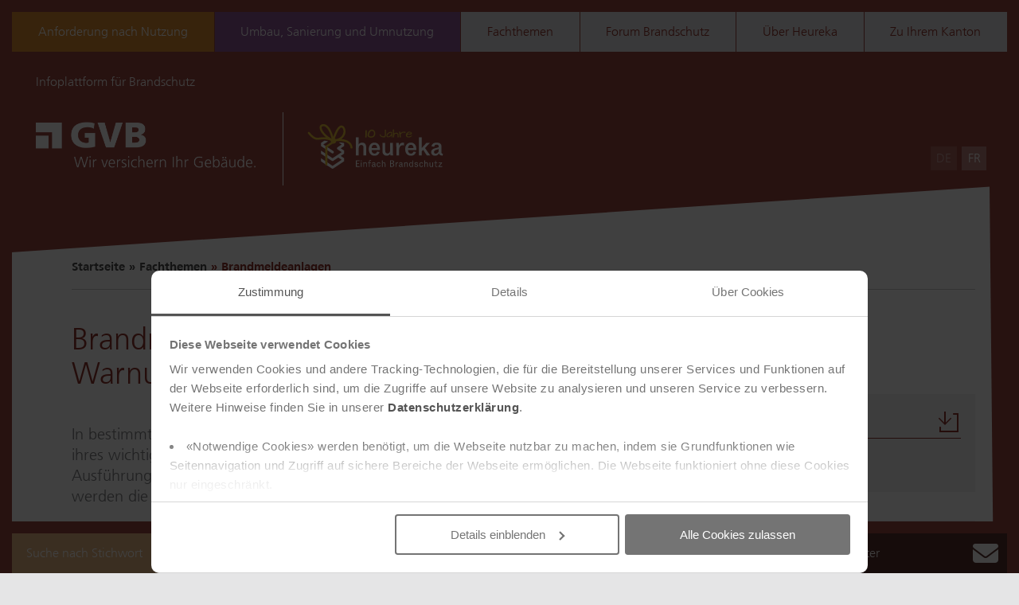

--- FILE ---
content_type: text/html; charset=utf-8
request_url: https://be.heureka.ch/de/fachthemen/brandmeldeanlagen
body_size: 32016
content:
<!DOCTYPE html>
<html lang="de-DE">
<head>

<meta charset="utf-8">
<!-- 
	Diese Seite wurde erstellt von:
	  Intersim
	  Kirchbergstrasse 105
	  3400 Burgdorf

	This website is powered by TYPO3 - inspiring people to share!
	TYPO3 is a free open source Content Management Framework initially created by Kasper Skaarhoj and licensed under GNU/GPL.
	TYPO3 is copyright 1998-2026 of Kasper Skaarhoj. Extensions are copyright of their respective owners.
	Information and contribution at https://typo3.org/
-->




<meta name="generator" content="TYPO3 CMS" />
<meta name="description" content="Brandschutzinformationen zu den Vorschriften zu Brandmeldeanlagen in der Schweiz. BMA-Pflicht, Kontrolle und Beurteilung der Anlagen.
" />
<meta name="twitter:card" content="summary" />
<meta name="x-build" content="2026-01-19 16:40:13" />
<meta name="title" content="Brandmeldeanlagen Vorschriften Schweiz" />


<link rel="stylesheet" href="/typo3temp/assets/css/d4f7db745d30d8478cddcaca7e8e6a5b.css?1718346247" media="all">
<link rel="stylesheet" href="/typo3conf/ext/ke_search_premium/Resources/Public/Css/auto-complete.css?1767867954" media="all">
<link rel="stylesheet" href="/typo3conf/ext/is_design/Resources/heureka/css/jquery/jquery.jscrollpane.css?1767867971" media="all">
<link rel="stylesheet" href="/typo3conf/ext/is_design/Resources/heureka/css/jquery/jquery.bxslider.custom.css?1767867971" media="all">
<link rel="stylesheet" href="/typo3conf/ext/is_design/Resources/heureka/css/jquery/jquery.chosen.css?1767867971" media="all">
<link rel="stylesheet" href="/typo3conf/ext/is_design/Resources/heureka/css/designBE.css?1767867971" media="all">






<script src="https://browser.sentry-cdn.com/7.0.0/bundle.js"></script>
        <script>
            Sentry.onLoad(function() {
                Sentry.init({dsn: "",});
            });
        </script><!--cookie -->
<script id="Cookiebot" src="https://consent.cookiebot.com/uc.js" data-cbid="91e21f5e-c952-4e55-808a-fb29bbd6e8ae" type="text/javascript" async></script>
<!-- cookie -->
<!-- Adobe Analytics -->
<script src="https://assets.adobedtm.com/ea38d5a67a31/178547e2cd34/launch-6af970a6906e.min.js" async></script>
<!-- End Adobe Analytics -->
<title>Brandmeldeanlagen Vorschriften Schweiz &#124 Heureka</title><link rel="alternate" hreflang="de" href="/de/fachthemen/brandmeldeanlagen" /><link rel="alternate" hreflang="fr" href="/fr/domaines-thematiques/installations-de-detection-dincendie" />    <link rel="icon" href="/typo3conf/ext/is_design/Resources/heureka/favicons/favicon.svg">
    <link rel="mask-icon" href="/typo3conf/ext/is_design/Resources/heureka/favicons/favicon.svg" color="#141412">
    <link rel="alternate icon" href="/typo3conf/ext/is_design/Resources/heureka/favicons/favicon.ico"><meta property="og:title" content="Brandmeldeanlagen" /><meta property="og:type" content="article" /><meta property="og:url" content="https://be.heureka.ch/de/fachthemen/brandmeldeanlagen" /><meta property="og:image" content='https://be.heureka.ch/typo3conf/ext/is_design/Resources/Public/Images/share_image_de.jpg' /><meta property="og:description" content="Brandschutzinformationen zu den Vorschriften zu Brandmeldeanlagen in der Schweiz. BMA-Pflicht, Kontrolle und Beurteilung der Anlagen.
" /><meta property="og:site_name" content="GVB - Heureka" /><meta property="article:published_time" content="2015-08-04T15:08:07+01:00" /><meta property="article:modified_time" content="2024-04-19T15:04:31+01:00" /><meta property="og:locale" content="de_DE" />
<link rel="canonical" href="https://be.heureka.ch/de/fachthemen/brandmeldeanlagen"/>

<link rel="alternate" hreflang="de-DE" href="https://be.heureka.ch/de/fachthemen/brandmeldeanlagen"/>
<link rel="alternate" hreflang="fr-FR" href="https://be.heureka.ch/fr/domaines-thematiques/installations-de-detection-dincendie"/>
<link rel="alternate" hreflang="x-default" href="https://be.heureka.ch/de/fachthemen/brandmeldeanlagen"/>
</head>
<body id="Page3509" class="gvb-color--defaultColor">


    <div class="gvb-wrapper">
        <div class="gvb-mobile-wrapper">
            <div class="gvb-mobile-toggle">
                <i class="gvb-icon gvb-mobile-menu"></i>
            </div>
            <div class="gvb-mobile-dropdown">
                <div class="gvb-mobile-dropdown-scroll">
                    <nav class="gvb-fixed-nav gvb-nav-search">
                        

    <ul>
        
            
                    <li class="gvb-nav-search-usage">
                        <a href="/de/suche">
                            <span>Suche nach Stichwort</span>
                            <i class="gvb-icon gvb-meta-search-arrow"></i>
                        </a>
                    </li>
                
        
            
                    <li class="gvb-nav-search-word">
                        <a href="/de/suche-a-z">
                            <span>Suche A-Z</span>
                            <i class="gvb-icon gvb-meta-search-az"></i>
                        </a>
                    </li>
                
        
            
                    <li class="gvb-nav-glossar">
                        <a href="/de/glossar">
                            <span>Glossar</span>
                            <i class="gvb-icon gvb-meta-glossar"></i>
                        </a>
                    </li>
                
        
            
                    <li class="gvb-nav-my-projects">
                        <a href="/de/meine-downloads">
                            <span>Meine Downloads</span>
                            <i class="gvb-icon gvb-meta-projects"></i>
                        </a>
                    </li>
                
        
            
                    <li class="gvb-nav-my-newsletter">
                        <a href="/de/newsletter">
                            <span>Newsletter</span>
                            
                                    <i class="gvb-icon gvb-meta-newsletter"></i>
                                
                            
                        </a>
                    </li>
                
        
    </ul>


                    </nav>
                    <nav class="gvb-fixed-nav gvb-nav-main">
                        
    
    <ul>
        
            <li class="gvb-nav-3603">
                <a href="/de/anforderung-nach-nutzung" class="gvb-nav-main__link gvb-nav-main__link--secondaryColor">
                    <span>Anforderung nach Nutzung</span>
                </a>
                
            </li>
        
            <li class="gvb-nav-5199">
                <a href="/de/umbau-sanierung-und-umnutzung" class="gvb-nav-main__link gvb-nav-main__link--tertiaryColor">
                    <span>Umbau, Sanierung und Umnutzung</span>
                </a>
                
            </li>
        
            <li class="gvb-nav-3481 gvb-has-dropdown">
                <a href="/de/fachthemen" class="gvb-nav-main__link gvb-nav-main__link--">
                    <span>Fachthemen</span>
                </a>
                
                    <div class="gvb-dropdown">
                        <div class="gvb-dropdown-content">
                            <div class="gvb-decoration gvb-decoration-bottom"></div>
                            <div class="gvb-decoration gvb-decoration-left"></div>
                            
                                    
                                        
                                            <ul>
                                                
                                                    <li>
                                                        <a href="/de/fachthemen/test2" class="js-open-nav">
                                                            <span>Baulicher Brandschutz</span>
                                                        </a>
                                                        
                                                            <ul>
                                                                
                                                                    
                                                                    
                                                                
                                                                    
                                                                    
                                                                        
                                                                                <li>
                                                                                    <a href="/de/fachthemen/baustoffe-und-deren-verwendung">
                                                                                        <span>Baustoffe und deren Verwendung</span>
                                                                                    </a>
                                                                                </li>
                                                                            
                                                                    
                                                                
                                                                    
                                                                    
                                                                        
                                                                                <li>
                                                                                    <a href="/de/fachthemen/bauteile-und-deren-verwendung">
                                                                                        <span>Bauteile und deren Verwendung</span>
                                                                                    </a>
                                                                                </li>
                                                                            
                                                                    
                                                                
                                                                    
                                                                    
                                                                        
                                                                                <li>
                                                                                    <a href="/de/fachthemen/brandschutzabstaende-tragwerke-und-brandabschnitte">
                                                                                        <span>Brandschutzabstände, Tragwerke und Brandabschnitte</span>
                                                                                    </a>
                                                                                </li>
                                                                            
                                                                    
                                                                
                                                                    
                                                                    
                                                                        
                                                                                <li>
                                                                                    <a href="/de/fachthemen/flucht-und-rettungswege">
                                                                                        <span>Flucht- und Rettungswege</span>
                                                                                    </a>
                                                                                </li>
                                                                            
                                                                    
                                                                
                                                            </ul>
                                                            <i class="nav-open-trigger gvb-icon gvb-content-buttons-arrow-down"></i>
                                                        
                                                    </li>
                                                
                                                    <li>
                                                        <a href="/de/fachthemen/baustoffe-und-bauteile-in-holz" class="js-open-nav">
                                                            <span>Holzbauten</span>
                                                        </a>
                                                        
                                                            <ul>
                                                                
                                                                    
                                                                    
                                                                        
                                                                                <li>
                                                                                    <a href="/de/fachthemen/baustoffe-und-bauteile-in-holz">
                                                                                        <span>Baustoffe und Bauteile in Holz Brandschutz</span>
                                                                                    </a>
                                                                                </li>
                                                                            
                                                                    
                                                                
                                                                    
                                                                    
                                                                        
                                                                                <li>
                                                                                    <a href="/de/fachthemen/fassaden-und-aussenwaende-mit-holz">
                                                                                        <span>Fassaden und Aussenwände mit Holz</span>
                                                                                    </a>
                                                                                </li>
                                                                            
                                                                    
                                                                
                                                            </ul>
                                                            <i class="nav-open-trigger gvb-icon gvb-content-buttons-arrow-down"></i>
                                                        
                                                    </li>
                                                
                                                    <li>
                                                        <a href="/de/fachthemen/brandmeldeanlagen" class="js-open-nav">
                                                            <span>Technischer Brandschutz</span>
                                                        </a>
                                                        
                                                            <ul>
                                                                
                                                                    
                                                                    
                                                                        
                                                                                <li>
                                                                                    <a href="/de/fachthemen/brandmeldeanlagen">
                                                                                        <span>Brandmeldeanlagen</span>
                                                                                    </a>
                                                                                </li>
                                                                            
                                                                    
                                                                
                                                                    
                                                                    
                                                                        
                                                                                <li>
                                                                                    <a href="/de/fachthemen/feuerloescher-und-wasserloeschposten">
                                                                                        <span>Feuerlöscher und Wasserlöschposten</span>
                                                                                    </a>
                                                                                </li>
                                                                            
                                                                    
                                                                
                                                                    
                                                                    
                                                                        
                                                                                <li>
                                                                                    <a href="/de/fachthemen/blitzschutzsysteme">
                                                                                        <span>Blitzschutzsysteme</span>
                                                                                    </a>
                                                                                </li>
                                                                            
                                                                    
                                                                
                                                                    
                                                                    
                                                                        
                                                                                <li>
                                                                                    <a href="/de/fachthemen/rauch-und-waermeabzugsanlagen">
                                                                                        <span>Rauch- und Wärmeabzugsanlagen</span>
                                                                                    </a>
                                                                                </li>
                                                                            
                                                                    
                                                                
                                                                    
                                                                    
                                                                        
                                                                                <li>
                                                                                    <a href="/de/fachthemen/sprinkleranlagen">
                                                                                        <span>Sprinkleranlagen</span>
                                                                                    </a>
                                                                                </li>
                                                                            
                                                                    
                                                                
                                                                    
                                                                    
                                                                        
                                                                                <li>
                                                                                    <a href="/de/fachthemen/sicherheitsbeleuchtung-und-rettungszeichen">
                                                                                        <span>Sicherheitsbeleuchtung und Rettungszeichen</span>
                                                                                    </a>
                                                                                </li>
                                                                            
                                                                    
                                                                
                                                            </ul>
                                                            <i class="nav-open-trigger gvb-icon gvb-content-buttons-arrow-down"></i>
                                                        
                                                    </li>
                                                
                                                    <li>
                                                        <a href="/de/fachthemen/heizungen-oefen-und-cheminees" class="js-open-nav">
                                                            <span>Gebäudetechnik</span>
                                                        </a>
                                                        
                                                            <ul>
                                                                
                                                                    
                                                                    
                                                                        
                                                                                <li>
                                                                                    <a href="/de/fachthemen/heizungen-oefen-und-cheminees">
                                                                                        <span>Heizungen, Öfen und Cheminées</span>
                                                                                    </a>
                                                                                </li>
                                                                            
                                                                    
                                                                
                                                                    
                                                                    
                                                                        
                                                                                <li>
                                                                                    <a href="/de/fachthemen/lueftungen-und-klimaanlagen">
                                                                                        <span>Lüftungen und Klimaanlagen</span>
                                                                                    </a>
                                                                                </li>
                                                                            
                                                                    
                                                                
                                                                    
                                                                    
                                                                        
                                                                                <li>
                                                                                    <a href="/de/fachthemen/aufzuege-rolltreppen-feuerwehraufzuege">
                                                                                        <span>Aufzüge, Rolltreppen, Feuerwehraufzüge</span>
                                                                                    </a>
                                                                                </li>
                                                                            
                                                                    
                                                                
                                                                    
                                                                    
                                                                        
                                                                                <li>
                                                                                    <a href="/de/fachthemen/technische-anlagen-in-fluchtwegen">
                                                                                        <span>Technische Anlagen in Fluchtwegen</span>
                                                                                    </a>
                                                                                </li>
                                                                            
                                                                    
                                                                
                                                                    
                                                                    
                                                                        
                                                                                <li>
                                                                                    <a href="/de/fachthemen/solaranlagen">
                                                                                        <span>Solaranlagen auf Dächern</span>
                                                                                    </a>
                                                                                </li>
                                                                            
                                                                    
                                                                
                                                                    
                                                                    
                                                                        
                                                                                <li>
                                                                                    <a href="/de/fachthemen/photovoltaik-an-fassaden">
                                                                                        <span>Photovoltaik an Fassaden</span>
                                                                                    </a>
                                                                                </li>
                                                                            
                                                                    
                                                                
                                                                    
                                                                    
                                                                        
                                                                                <li>
                                                                                    <a href="/de/fachthemen/batteriespeicher-richtig-aufstellen">
                                                                                        <span>Batteriespeicher richtig aufstellen</span>
                                                                                    </a>
                                                                                </li>
                                                                            
                                                                    
                                                                
                                                                    
                                                                    
                                                                        
                                                                                <li>
                                                                                    <a href="/de/fachthemen/kombination-technischer-anlagen">
                                                                                        <span>Kombination technischer Anlagen</span>
                                                                                    </a>
                                                                                </li>
                                                                            
                                                                    
                                                                
                                                                    
                                                                    
                                                                        
                                                                                <li>
                                                                                    <a href="/de/fachthemen/aussenaufstellung-von-stromerzeugern">
                                                                                        <span>Aussenaufstellung von Stromerzeugern</span>
                                                                                    </a>
                                                                                </li>
                                                                            
                                                                    
                                                                
                                                            </ul>
                                                            <i class="nav-open-trigger gvb-icon gvb-content-buttons-arrow-down"></i>
                                                        
                                                    </li>
                                                
                                            </ul>
                                        
                                    
                                        
                                            <ul>
                                                
                                                    <li>
                                                        <a href="/de/fachthemen/qualitaetssicherung" class="js-open-nav">
                                                            <span>Planung und Qualitätssicherung</span>
                                                        </a>
                                                        
                                                            <ul>
                                                                
                                                                    
                                                                    
                                                                        
                                                                                <li>
                                                                                    <a href="/de/fachthemen/qualitaetssicherung">
                                                                                        <span>Qualitätssicherung</span>
                                                                                    </a>
                                                                                </li>
                                                                            
                                                                    
                                                                
                                                                    
                                                                    
                                                                        
                                                                                <li>
                                                                                    <a href="/de/fachthemen/brandschutz-richtig-planen">
                                                                                        <span>Brandschutz richtig planen</span>
                                                                                    </a>
                                                                                </li>
                                                                            
                                                                    
                                                                
                                                                    
                                                                    
                                                                        
                                                                                <li>
                                                                                    <a href="/de/fachthemen/anforderungen-der-feuerwehr">
                                                                                        <span>Abwehrender Brandschutz – Einbezug der Feuerwehr</span>
                                                                                    </a>
                                                                                </li>
                                                                            
                                                                    
                                                                
                                                                    
                                                                    
                                                                        
                                                                                <li>
                                                                                    <a href="/de/fachthemen/brandschutzkonzepte">
                                                                                        <span>Brandschutzkonzepte</span>
                                                                                    </a>
                                                                                </li>
                                                                            
                                                                    
                                                                
                                                                    
                                                                    
                                                                        
                                                                                <li>
                                                                                    <a href="/de/fachthemen/risikobasierter-brandschutz">
                                                                                        <span>Risikobasierter Brandschutz</span>
                                                                                    </a>
                                                                                </li>
                                                                            
                                                                    
                                                                
                                                                    
                                                                    
                                                                        
                                                                                <li>
                                                                                    <a href="/de/fachthemen/nachweise">
                                                                                        <span>Nachweise</span>
                                                                                    </a>
                                                                                </li>
                                                                            
                                                                    
                                                                
                                                                    
                                                                    
                                                                        
                                                                                <li>
                                                                                    <a href="/de/fachthemen/alternativkonzepte">
                                                                                        <span>Alternativkonzepte</span>
                                                                                    </a>
                                                                                </li>
                                                                            
                                                                    
                                                                
                                                                    
                                                                    
                                                                        
                                                                                <li>
                                                                                    <a href="/de/fachthemen/teilrevision-2017-und-bsv-2015-aenderungen-im-ueberblick">
                                                                                        <span>Teilrevision 2017 und BSV 2015 - Änderungen im Überblick</span>
                                                                                    </a>
                                                                                </li>
                                                                            
                                                                    
                                                                
                                                            </ul>
                                                            <i class="nav-open-trigger gvb-icon gvb-content-buttons-arrow-down"></i>
                                                        
                                                    </li>
                                                
                                                    <li>
                                                        <a href="/de/fachthemen/rauchwarnmelder" class="js-open-nav">
                                                            <span>Betrieb und organisatorische Massnahmen</span>
                                                        </a>
                                                        
                                                            <ul>
                                                                
                                                                    
                                                                    
                                                                        
                                                                                <li>
                                                                                    <a href="/de/fachthemen/rauchwarnmelder">
                                                                                        <span>Rauchwarnmelder</span>
                                                                                    </a>
                                                                                </li>
                                                                            
                                                                    
                                                                
                                                                    
                                                                    
                                                                        
                                                                                <li>
                                                                                    <a href="/de/fachthemen/segura360-rauchmelder-geben-sicherheit">
                                                                                        <span>Segura360 – Rauchmelder geben Sicherheit</span>
                                                                                    </a>
                                                                                </li>
                                                                            
                                                                    
                                                                
                                                                    
                                                                    
                                                                        
                                                                                <li>
                                                                                    <a href="/de/fachthemen/massnahmen-im-betrieb">
                                                                                        <span>Massnahmen im Betrieb</span>
                                                                                    </a>
                                                                                </li>
                                                                            
                                                                    
                                                                
                                                                    
                                                                    
                                                                        
                                                                                <li>
                                                                                    <a href="/de/fachthemen/sorgfaltspflicht">
                                                                                        <span>Sorgfaltspflicht</span>
                                                                                    </a>
                                                                                </li>
                                                                            
                                                                    
                                                                
                                                                    
                                                                    
                                                                        
                                                                                <li>
                                                                                    <a href="/de/fachthemen/sicherheitsbeauftragte">
                                                                                        <span>Sicherheitsbeauftragte</span>
                                                                                    </a>
                                                                                </li>
                                                                            
                                                                    
                                                                
                                                                    
                                                                    
                                                                        
                                                                                <li>
                                                                                    <a href="/de/fachthemen/gefaehrliche-stoffe">
                                                                                        <span>Gefährliche Stoffe</span>
                                                                                    </a>
                                                                                </li>
                                                                            
                                                                    
                                                                
                                                                    
                                                                    
                                                                        
                                                                                <li>
                                                                                    <a href="/de/fachthemen/umgang-mit-lithium-ionen-batterien">
                                                                                        <span>Umgang mit Lithium-Ionen-Batterien</span>
                                                                                    </a>
                                                                                </li>
                                                                            
                                                                    
                                                                
                                                            </ul>
                                                            <i class="nav-open-trigger gvb-icon gvb-content-buttons-arrow-down"></i>
                                                        
                                                    </li>
                                                
                                                    <li>
                                                        <a href="/de/fachthemen/brandschutzfachmann-experte-und-vkf-zertifizierungen" class="js-open-nav">
                                                            <span>Aus- und Weiterbildung</span>
                                                        </a>
                                                        
                                                            <ul>
                                                                
                                                                    
                                                                    
                                                                        
                                                                                <li>
                                                                                    <a href="/de/fachthemen/brandschutzfachmann-experte-und-vkf-zertifizierungen">
                                                                                        <span>Brandschutzfachmann/ experte und VKF-Zertifizierungen</span>
                                                                                    </a>
                                                                                </li>
                                                                            
                                                                    
                                                                
                                                                    
                                                                    
                                                                        
                                                                                <li>
                                                                                    <a href="/de/fachthemen/kurse-module-und-veranstaltungen">
                                                                                        <span>Kurse, Module und Veranstaltungen</span>
                                                                                    </a>
                                                                                </li>
                                                                            
                                                                    
                                                                
                                                            </ul>
                                                            <i class="nav-open-trigger gvb-icon gvb-content-buttons-arrow-down"></i>
                                                        
                                                    </li>
                                                
                                                    <li>
                                                        <a href="/de/fachthemen/raum-mit-mehr-als-300-personen" class="js-open-nav">
                                                            <span>Spezielle Situationen und Nutzungen</span>
                                                        </a>
                                                        
                                                            <ul>
                                                                
                                                                    
                                                                    
                                                                        
                                                                                <li>
                                                                                    <a href="/de/fachthemen/raum-mit-mehr-als-300-personen">
                                                                                        <span>Raum mit mehr als 300 Personen</span>
                                                                                    </a>
                                                                                </li>
                                                                            
                                                                    
                                                                
                                                                    
                                                                    
                                                                        
                                                                                <li>
                                                                                    <a href="/de/fachthemen/schlafen-im-stroh">
                                                                                        <span>Schlafen im Stroh</span>
                                                                                    </a>
                                                                                </li>
                                                                            
                                                                    
                                                                
                                                                    
                                                                    
                                                                        
                                                                                <li>
                                                                                    <a href="/de/fachthemen/kleinbauten-mit-offener-feuerstelle">
                                                                                        <span>Kleinbauten mit offener Feuerstelle</span>
                                                                                    </a>
                                                                                </li>
                                                                            
                                                                    
                                                                
                                                                    
                                                                    
                                                                        
                                                                                <li>
                                                                                    <a href="/de/fachthemen/holzschindeldaecher">
                                                                                        <span>Holzschindeldächer</span>
                                                                                    </a>
                                                                                </li>
                                                                            
                                                                    
                                                                
                                                            </ul>
                                                            <i class="nav-open-trigger gvb-icon gvb-content-buttons-arrow-down"></i>
                                                        
                                                    </li>
                                                
                                            </ul>
                                        
                                    
                                
                        </div>
                    </div>
                
            </li>
        
            <li class="gvb-nav-5391">
                <a href="https://forum-brandschutz.ch/?theme=bern" target=_blank class="gvb-nav-main__link gvb-nav-main__link--defaultColor">
                    <span>Forum Brandschutz</span>
                </a>
                
            </li>
        
            <li class="gvb-nav-3597 gvb-has-dropdown">
                <a href="/de/ueber-heureka" class="gvb-nav-main__link gvb-nav-main__link--">
                    <span>Über Heureka</span>
                </a>
                
                    <div class="gvb-dropdown">
                        <div class="gvb-dropdown-content">
                            <div class="gvb-decoration gvb-decoration-bottom"></div>
                            <div class="gvb-decoration gvb-decoration-left"></div>
                            
                                    
                                        
                                            <ul>
                                                
                                                    <li>
                                                        <a href="/de/geltungsbereich-zustaendigkeiten" class="">
                                                            <span>Geltungsbereich und Zuständigkeiten</span>
                                                        </a>
                                                        
                                                    </li>
                                                
                                                    <li>
                                                        <a href="/de/ueber-heureka/rechtliche-bestimmungen" class="">
                                                            <span>Rechtliche Bestimmungen</span>
                                                        </a>
                                                        
                                                    </li>
                                                
                                                    <li>
                                                        <a href="/de/ueber-heureka/impressum" class="">
                                                            <span>Impressum</span>
                                                        </a>
                                                        
                                                    </li>
                                                
                                                    <li>
                                                        <a href="/de/ueber-heureka/datenschutzerklaerung" class="">
                                                            <span>Datenschutzerklärung</span>
                                                        </a>
                                                        
                                                    </li>
                                                
                                            </ul>
                                        
                                    
                                
                        </div>
                    </div>
                
            </li>
        
        <li class="gvb-has-dropdown">
            <a href="#" class="gvb-nav-main__link gvb-nav-main__link--">
                <span>Zu Ihrem Kanton</span>
            </a>
            <div class="gvb-dropdown">
                <div class="gvb-dropdown-content">
                    <div class="gvb-decoration gvb-decoration-bottom"></div>
                    <div class="gvb-decoration gvb-decoration-left"></div>
                    

        <div class="sektionen-select-container" data-section-menu>
            <div class="sektionen-select-map">
                <h3 class="sektionen-select-title">Kanton auswählen</h3>
                <svg class="sektionen-select-map-svg" xmlns="http://www.w3.org/2000/svg" viewBox="0 0 1000 643" width="1000" height="643">
                    <g>
                    <a href="#">
                        <path id="GE" class="canton" d="M50.2,488.8L50,489l-3.6,10l-1.5,12.1l-1.6,1.5l-1.3,2l-0.9,2.2l-0.6,2.7l11-10.9l9.1-17.9l0.7,2
                            l0.1,1.3l2.1,5.3l1,1.4l2.3,1.2l3.7-1.7l1.6,0.6l1.1,7.4l-5.7,6.1l-14.2,9.4L42,537l-7.1,3.7l-7.6-3.4l-10,0.4l-10.1,2.4l-5.3,3.2
                            l2.9-7l1.7-3.2l0.7-2.7l-3.9-4.9L1,521.1l0.8-3.9l5.4-3.4l13.3-6.5l1.1-0.2l1.8,0.6l1.3,0.2l1.3-0.2l4.8-1.5l1-2.1l-0.2-3l0.1-3.5
                            l1.6-9l0.7-2.5l3.2-7.3L49.5,489L50.2,488.8L50.2,488.8z"/>
                    </a>
                    </g>
                    <g>
                    <a href="#">
                        <path id="JU" class="canton" d="M306.7,122.3l0.6,1l0.6,0.5l9.3,4.7l6,4.8l1.5,2.5l0.3,2.6l1.5,1.1h2.4l10.7,2.8l4.3,0.4l1.6-0.1
                            l1.8,0.7l1.9,1.3l2.1,3.5l3.5,3l-3.6,3.4l-0.5,2.1l0.2,1.1l0.8,0.5l4.1,0.5l-0.6,0.8l-13.2,3.8l-24.2-2l-2.1-0.9l-1.3-2.8l-0.6-0.2
                            l-0.5,0.6l-0.4,1.4l-0.9,1.1l-1.2,1.2l-1.8,0.8l-3.7,3.1l-2.5,1.6l-5.7,2l-3.4,0.7l-4.2,0.3l-18.6-3.8l-0.6,3.3l0.4,1.5l-0.4,1.2
                            l-0.9,1l-2.2,1.6l-0.4,1l-0.1,1.8l0.4,2.3l0.5,1.4l-1.2,1.1l-10.9,2.1l-6.9-0.7l-1.4,0.3l-0.9,0.9l-0.4,1.8l-0.6,1.3l-1.6,2.4
                            l-1,2.2l-1.6,2.1l-2.4,2.4l-3.5,1.8l-2,1.6l-2.4,2.4l-2.3,0.5l-5.1-0.2l-2.5,1.4l-8,6.2l-2.4,1.4l-1.7,0.5l-1-0.5l-0.7-0.9l-2.1-1.7
                            l-6-0.4l-2.6-1l0.5-0.5l4.2-7l6.4-6.6l15-11.1l-0.9-8.1l1.4-6.7l4.2-4.3l2-0.2l1.2-0.5l3.2-4.4l2.3-1.3l2.3-0.6l2.1-1.4l1.7-3.6
                            l-2.3-3.3l-3.3-3l-3.3-2.7l-4.1,2l-26.3,2.6l1.1-4.2l2.7-5.1l3.3-4.3l5.7-3.4l0.3-6.2l5.8-1.3l3.6-2l3.3-2.9l1.7-2.7l-1.1-3.9
                            l-2.3-4.6l-0.5-3.6l4.1-1.3l2-1.5l2-0.5l2,0.5l2,1.5l5.7,0.9l11-2l5.3,1.1l2.8,1.7l3,0.5l6-0.6l-4,9.3l1.2,5.3l4.8,2.9l6.5,2.1
                            l0.9,0.7l0.7,1.2l0.8,1.1l1.8,0.8l1.4-0.3l8.4-3.7l5.9-1.2L306.7,122.3L306.7,122.3z"/>
                    </a>
                    </g>
                    <g>
                    <a href="#">
                        <path id="NE" class="canton" d="M199,209.5l4.5,2.5l2.5,3.3l1.4,2.9l0.7,3l-0.2,2.2l-0.9,4.1l-0.4,1l-1.1,1.1l-0.6,2.4l0.1,2h0.6
                            l33.7-10.5l1.5-0.4l0.2,4.4l3,0.8l6.5,3.7l1.7,1.5l0.8,1.4v0.5l-1.2,1l-0.2,0.9l0.6,1.9l0.4,2.6v1.7l-0.6,1.9l-2.1,1.1l-2.3,1.9
                            l-4.9,2.1l-0.8,1l-0.7,1.5l-1.2,5.4l-1,2.3l-2.1,5.8l-16.7,13.8l-8.5,7.1l-7.1,5.9l-24.2,20l-3.6-8.1l-0.8-3.4l0.1-3.1l-0.2-1.8
                            l-0.6-1.7l-1.8-1.5l-1.2-1.6l-0.6-2l0.5-3.1l-0.7-4l-13.1,7.9l-5.8,4.9l-3.4,2.3l-6.7,2.3l-10.8,5.7l-3.1,2.4l-2.2,1.2l-1.9,0.3
                            l-11.4,0.6l-4.1,0.7l0.8-2l0.4-4.5l-0.7-3.6l-3-5.6l-0.9-2.9l3.3-11.4l10.7-6.3l23.8-7.5l14.8-11.3l5-7.3l-2.6-6l3-5.2l2-2l5.6-2
                            l0.8-2.1l0.8-0.6l3.2-1.6l-0.3-5.6l6.7-2.3l14-13L199,209.5L199,209.5z"/>
                    </a>
                    </g>
                    <g>
                    <a href="#">
                        <path id="AG" class="canton" d="M546.5,73.4l-0.3,2l-5.1,8.3l-4.8,4.8l-3.7,6l-1.1,6.2l-0.1,3.4l1.2,4.5l4.8,10.5l1.7,5l3,4l0.6,1.3
                            l-1,2.7l-5.8,6l-0.5,1.8l1.9,1.7l4.4,2.3l1,1.1l-0.1,2.1l-0.5,4.6l0.7,2.3l2.6,2.8l6.6-2l-0.7,3.1l-2,3.6l-4.1,5.3l-3.8,2.4
                            l-1.5,0.6L538,170l0.5,2.6l5,10.6l-2.9,5.6l-0.3,2.9l1.2,13.8l1.6,11.4l-6.4-0.3l-2.8-1.3l-1.2-1.1l-1.6-2l-2.4-3.8l-0.8-1.6
                            l-7.4-21.2l-1.7-3.8l-0.9-2.7l-0.7-3.2L516,174l-1.3-1.2l-3.7-1.6l-3.7,0.4l-3.7,4.4l-1,2.6l-5,9l-3.6,2.7l-2,0.2l-1.5-0.6l-1-0.8
                            l-1.3-1.3l-0.6-1.7l0.3-0.8l1.6-0.7l-0.6-0.5l-2-0.8l-6-0.2l-4.5-1.5l-3.3-3.5l-15.2,6l-4.9-9.8l-3.4-1.5l-4.8,0.1l-0.9,0.2
                            l-0.5,1.3v2.6l0.3,2.8l-0.4,2l-1.2,1.1l-5.7,2h-5l-13.5,2.8l-2.9-5l-0.2-0.7l-0.6-6.4l1.7-2.1l5.3-10.7l0.7-0.8l9.8-9.1l1.6,0.4
                            l1.9,0.8l14.1,2.1l1.6-0.8l1.8-1.2l3-7.1l2.5-3.8l1.6-3.7l-0.2-6.2l-2.8-0.8l-2.2-1.2l-1.9-1.9l-1-1.5l-1-4.5l-1.4-0.9l-0.3-3
                            l0.2-1.7l-0.4-1.1l-1.9-2.3l-3.5-0.6l-2.8-1.9l-0.4-2v-4.6l-6.8-0.7l-2-1.5l-0.8-2.5l-6.5-9.9l-1-2.3l-1.3-0.9l-1.7-2.5l-3.2-0.9
                            l-1.3,0.2l-0.6,0.5l-0.3,1.4l-0.3,3.1l-0.5,0.9l-5.6,5.1l-3,0.4l-0.6-1.1l-0.5-1.9l-0.1-1.9l0.1-1.6l-1.3-1.1l-1-0.2l-8.1-4
                            l-0.7-0.5l8.7-1.8l4.2-2.4l3.5-4.2l4-6.4l3.1,1.6l14.3,0.9l1.3,1.4l0.7,3.1l0.5,3.1l0.6,1.4h28.7l10-2.3l2.1-1.5l1-1.4l0.9-1.6
                            l1.9-2.2l1.8-1.4l4.8-2.6l4-1.2l1.5-1.6l1.1-1.6L493,62l11.9-2h4l5.8,1.7l2.5,0.3l1.2,1.4l1.2,3.2l1.6,3.2l2.1,1.4l8.4,2.2l14.2,0.1
                            L546.5,73.4L546.5,73.4z"/>
                    </a>
                    </g>
                    <g>
                    <a href="#">
                        <path id="LU" class="canton" d="M543.1,216.9l2.7,4.4l1.9,0.5l2.3,1l1.2,3.5l-6.8,4.2l-1.2,1.1l-0.6,1.2l-0.3,1.2l-0.1,1.7l-0.3,1.2
                            l-0.8,1.1l-1.9,2.1l-0.4,1.1l0.4,1.8l1.2,1.6l2.4,1.3l3.4-1.6l8.9,2.4l8.5,7.8l0.8,1.2l0.7,1.6l-0.8,2.5l-0.7,1.7l-7.3,3.8l-1.2-2.2
                            l-3-3l-3.2-0.6l-1.9,1.9l-0.2,1.5l-2.2,0.7l-7.3-0.1l-0.6-1.4l-2.4-1.4l-3.4,1.7l-4.7,1.6l-2.8-0.5l-2.5-0.1l-2.8,0.5l-5.4-0.1
                            l-3.8,0.8l-4.2,1.5l-1.3,0.9l-0.7,1.6l-0.1,1.3l1,2.5l-12.3,1.2l-3.7,2.4l-0.5,0.9l0.9,2.8l0.2,1.7l-0.3,1.6l-4.5,4.1l-5.3,6.8
                            l-0.9,0.3l-0.5-0.4l-0.8-1.1l-1.9-0.1l-1.1,0.5l-0.9,0.7l-1.6,2.4l-0.8,1.6l-0.8,2.3l-0.8,4.7l-3.8,8.8l-0.5,1.7l0.7,3.3l1.1,2.4
                            l1.2,5l-3.6,5.8l-4.5-0.3l-3.9,1.5l-3.3,1.9l-1.7,0.3l-1.4-0.4l-2.9-3.5l-2.6-4.1l-14.6-11.7l-3.5-3.8l-0.1-2.5l-2-6.4l0.4-1.6
                            l2.1-2l0.7-1.9l0.2-2.4l-0.5-3.9v-1.9l0.4-1.4l0.8-0.6l1.9-0.8l1.7-1l0.5-0.2l1.8,0.5l1.1-0.2l1.1-0.8l0.7-1.2l0.8-1.9l1.2-0.9
                            l0.4-0.6l0.5-3.1l0.4-0.8l1.3-2l0.7-2.9l0.6-1.4l1.5-7.5l-4.8-1l-1.5-1.3l-5.9-0.6l-0.8-5.2l-1.1-1.4l-1.5-2.7l-1.9-2.6l-0.6-2.2
                            v-2.1l0.7-6.6v-6.4l0.5-3.4l0.6-2.2l1.8-3.2l-1.9-9.8v-3.3l-0.7-2.6l-1.2-2.9l-1-1.9l-5.7-13.2l13.5-2.8h5l5.7-2l1.2-1.1l0.4-2
                            l-0.3-2.8v-2.6l0.5-1.3l0.9-0.2l4.8-0.1l3.4,1.5l4.9,9.8l15.2-6l3.3,3.5l4.5,1.5l6,0.2l2,0.8l0.6,0.5l-1.6,0.7l-0.3,0.8l0.6,1.7
                            l1.3,1.3l1,0.8l1.5,0.6l2-0.2l3.6-2.7l5-9l1-2.6l3.7-4.4l3.7-0.4l3.7,1.6l1.3,1.2l1.2,1.9l0.7,3.2l0.9,2.7l1.7,3.8l7.4,21.2l0.8,1.6
                            l2.4,3.8l1.6,2l1.2,1.1l2.8,1.3L543.1,216.9L543.1,216.9z"/>
                    </a>
                    </g>
                    <g>
                    <a href="#">
                        <path id="NW" class="canton" d="M556.3,265.3l5.4,3.8l15.9-2.1l0.4,2l-0.3,1.7l-3.1,9.6l-0.6,1.3l-1,1.1l-2.5,2.3l-11.3,5.9l-3.7,2.5
                            l-0.5,0.7l-0.1,1l1.6,2.5l0.6,1.4l0.3,2.1l-0.4,2.3l0.9,6.6l-10.7,0.4l-2.3-1.9l-0.8-1.9l-1.1-0.5l-1,0.1l-4.2,2.8l-1.2,0.1l0.1-1
                            l0.1-2.2l-1.2-1.7l-0.8-0.2l-0.9,0.6l-0.8,1.6l0.1,1.1l0.7,1.5l0.4,3.8l0.4,1.6l1.2,4.1v3l2.2,1.6l0.3,0.7l0.3,1.9l1.2,1.6l0.9,1.5
                            l1.5,1.6l3.5,1.5l0.6,0.6l0.4,1.1l-0.5,0.6l-6.3,2l-5.2-4.6l-4.6-2.8l-4.5-6.3l-0.6-7.6l0.4-3.1l0.2-6.5l1.1-3.7l0.3-1.5v-8.7
                            l-0.4-1.3l-1.1-1l-5.2-2.5l-1.4-1.2l-1.1-1.5l0.3-2.2l0.6-1.1l1.3-2.1l0.6-1.5l0.7-3l-0.5-0.9l-0.8-0.5l-8.4-2.6h-0.9l-1,0.4
                            l-2.4,1.3l-3.8,0.9l-1-2.5l0.1-1.3l0.7-1.6l1.3-0.9l4.2-1.5l3.8-0.8l5.4,0.1l2.8-0.5l2.5,0.1l2.8,0.5l4.7-1.6l3.4-1.7l2.4,1.4
                            l0.6,1.4l7.3,0.1l2.2-0.7l0.2-1.5l1.9-1.9l3.2,0.6l3,3L556.3,265.3L556.3,265.3z"/>
                    </a>
                    </g>
                    <g>
                    <a href="#">
                        <path id="VS" class="canton" d="M558.9,414.5l-6.5,8.8l-3.7,2.5l-5.1,0.6l-1.9,0.6l-0.7,0.7l-0.1,0.8l0.3,1.3l-0.1,0.7l-1.2,2.1
                            l-0.9,2.3l-0.5,2.1l0.3,3.8l-9.4,2l-6.1,3.3l-4.7,5l-1.8,4.1l0.8,1.4l1.5,1.1l0.1,3.2l-1.3,3l-2.2,2.6l-2.6,2l-6.2,3.2L496,486.1
                            l-4.6,3.2l-9.6,2.1l-4.8,2.3l-4.3,4.4l-2.2,3.1l-0.9,2.7l0.7,1.2l5.2,4.5l6.5,12.7l0.7,11.7l-4.8,10.4l-9.7,8.4l-2.4,0.8l-4.6,0.5
                            l-2.2,1.7l-1.6,3.3l-0.5,3.7v3.6l-1.2,9.1l-0.4,0.6l-2.1,4.7l-0.2,0.7l-2.7,3.6l-1.6,1.4l-2.1,0.6l-15.7,3.6l-3.2,2.6l-2.4,4.6
                            l-0.6,6l-4.6,0.2l-0.2,0.6l-0.7,3.2l0.2,1.7l-0.6,1.1l-2.7,1.5l-1.3-0.1l-4-1.2l-6.1,0.1l-10.6-3.9l-2.2,0.3l-1.6,0.8l-1.9,0.4
                            l-2.7-0.9l-0.3-0.8l-4.2-6.1l-3.3-3.1l-3.5-2l-22.5-5.7l-3.7,1.9l-2.2,3.6l-2.4,3.2l-4.6,0.6l-6.6,2.9l-13.1,9.6l-7.1,2.5l-16.6-1.8
                            l-2.9,1l-6.2,3.9l-13.7,5.6l-6.6,1.3l-7.3,0.1l-6.8-1.4l-5.1-3.1l-9.9-11.2l-1.6-2.5l-1.1-3.2l-1.6-5.9l-2.5-6.6l-0.8-3.4l-1.1-0.7
                            l-15-17l-5-2.2l-1.9,0.8l-1.5,1.6l-1.7,1.3l-2.1-0.3l-2-1.5l-0.1-1l0.4-1.3l-0.1-2.5l0.4-0.3l-0.1-3.4l-0.4-3.1l0.4-1.4l1.8-2.1
                            l1.5-2.5l0.3-2.4l-3.4-3.3l-17.6-3.9l-1.9-5.4l2-10.9l3.8-11.5l7.9-15.3l-5.1-8.7l-7.8-8.4l-4.2-7.3l1.2-3.7l5.8-6.9l1.6-5.3
                            l-0.3-3.2l4.2,0.3l10.5,2.1l2.7-1.6l1.5,2.3l3.2,3.9l1.5,2.7l-0.1,1.7l-0.5,2.1l-0.3,2.4l0.9,2.4l2.7,1.9l3,0.6l2.3,1.9l1,5.7l1,2.9
                            l14.1,24.6l5,6.7l1.6,3.1l2.5,3.3l8.5-4.8l7.3-4.8l5.2-6.5l2.5-1.1l4.2-4.3l3.1-4.4l2.6-4.5l0.9-2.5l-0.4-4.2l0.1-1l3.8-4.2l2.7-3.1
                            l7.7-4.5l1.7-2.9l0.2-2.1l1-0.9l7.2-2.4h1.3l0.6,0.7l0.2,2.2l-0.3,2.6l0.3,0.8l1.3,0.4l1.3,0.7l8.3-2.8l5.1-3.6l2.1-2.5l1-0.8
                            l3.2-0.7l9.6-0.1l5.3,1.6l1.9,0.7l1.4-0.1l1.9-0.5l7.9-3.3l3.2-2.9l-2.8-1.7l-1.3-1.7l5-3.2l7.5-2.2l0.7-0.8l2.4-1.9l0.4-0.7
                            l0.7-2.1l1.7-1.2l4.6,0.6l14.6,7.1l2.6-0.2l27-19.7l2.6,0.8h3.3l2-0.4l4.7-1.8l8.1-5.7l6.1-4l0.7-0.9l0.8-1.6l-0.3-2.1l-1.4-2.7
                            v-0.5l1.2-1.1l7.2-4.5l5.7-0.3l18.8,3.6l1.9,1.6l5.3,2.4l6,0.6l0.3,0.2l0.2,2.5l0.8,0.5l1.1,0.4l1.3-0.1l11.5-2.3l5.3-1.9l10.2-5.8
                            l2.3-2l3.5-2.2l2.3-2.4l1.1-1.6l1-1.8l1.1-7.1l1.3-5l0.9-2.6l1.3-2.7l4.3-5.3l2.4-0.4l1.8,0.9l0.5,0.8l0.4,1.5l-0.1,2.7l-0.5,4
                            l-0.8,3.5l-1.5,5.2l-0.3,1.6l0.3,1.8l0.6,2l2.4,5.9l3.3,5.3L558.9,414.5L558.9,414.5z"/>
                    </a>
                    </g>
                    <g>
                    <a href="#">
                        <path id="AR" class="canton" d="M809.2,116.5l-5.8,2.4l-3.4,0.6l-4.1-0.2v1.3l0.3,0.7l7,3.5l0.4,3l-9.5,5.9l-0.4-4.6l1.1-1.2l0.1-1.5
                            l-0.2-1.2l-0.9-1.2l-1.1-1.1l-1.4-1.2l-0.8,0.2l-1.4,1.3l-1.4,1l-0.7,2.2l1,0.9l0.3,0.7l-0.5,0.6l-2.6,1.3l-2.3,1.3l-0.7,3.7
                            l-1.1,8.2l1.5,4.9l-7.1-0.2L752,136.7l-1.4,1.4v2.4l-0.2,4l-1.2,3.1l-1.2,2.3l-1.8,2.2l-3.3,2.6l-0.7,1.9l-0.6,7.7l0.4,2.8l0.8,2
                            l1.7,2.3l1.1,2l0.8,2.6l0.4,1.4l1.1,3.4l-3.7,1l-1.4-0.1l-2.3-1.7l-6.8-3.8l-11-1.4l-2-0.6l-1-0.6l-1.6-2l2.6-3l-1.6-7.4l0.1-2
                            l0.5-1.3l1.4-1.6l1.7-2.9l-0.3-1.1l-0.7-0.5h-1l-2.2,0.5l-2.9-5.7l0.4-0.6l2.7-2.6l1.7-3l2.2-4.8l1.1-2l0.8-0.9l2,0.3l7.9-1.2h1.6
                            l3.6,1.2l10-2l7.9-1.3h4.9l2.6-0.8l1.4-1.5l0.4-1.7l0.7-2l1.1-2l2.6-0.6l1.9-0.8l11.1-5l4.6-4.2l1.2-0.6l0.9-0.1l1,0.6l1.9,0.4
                            l0.6,0.4l2.2,1.8l3.5,1.3L809.2,116.5L809.2,116.5z"/>
                    </a>
                    </g>
                    <g>
                    <a href="#">
                        <path id="SG" class="canton" d="M779.7,100.1l4.3,3.8l5.1-1.5l7.8-6.4l0.4,0.4l6.6,9.9l8.2,3.8l6.3,5.6l-0.1,13.9l-2.2,5l-8.6,10.8
                            l-1,3l-1.1,5.7l-0.9,2.3l-7.5,9.1l-10.8,18.3l-3.8,11l-0.5,11l1.7,5.4l2.4,4.7l1.8,5.2l0.1,6.9l-2.1,4.4l-3.4,3.5l-2.5,3.5l0.2,3
                            v1.3l1.7,5.4l2.5,5.4L791,266l1.3,2.6l-1.7,0.4l-1.3,0.8l-1.1,1.2l-0.8,3l-0.6,1.3l-2.1,1.7l-1.1,1.4l-1.5,2.7l-1.1,2.5l-0.7,3.9
                            l0.1,1.5l-0.3,1.7l-0.6,1.8l-2.9,5.1l-2.8,0.9l-0.6,2.7l-0.7,0.3l-1.6-0.2l-2.5-1.9l-4.5-2.2l-29.6-4.4l-1,0.6l-1.9-0.2l-3.5-4.2
                            l0.4-3l-0.2-1.3l-1.7-3.8l-0.8-2.9l-0.1-1.2l0.7-1.8l1-9.3l-0.4-2.3l-0.9-2.9l-2.9-6l-1.9-2.5l-1.8-1.4l-1.6,0.2l-1.6,0.5l-2.5,1.3
                            l-4.1,0.4l-1.4-0.4l-4.1-2.4l-0.2-0.6l0.6-0.8l7.6-5.3l1.3-4.6l1.1-15.5l-23.3-4.5l-3.4-2l-11.6-10.6h-1.3l-3.5,1.9l-5.9-6l-1.4-2.7
                            l0.1-2.8l0.6-3.1l-6.9-2.2l-20.8,2.1l-12.1-2.1l3-7.6l4.1-3.2l9.1,1.3l2.9-0.3l13.1-6.1l2-1.8l1-1.6l-0.1-2.7l1.2-2l1.7-2.2l2.8-2.5
                            l1.4-1.6l0.7-1.3l-0.7-2.5l-1.3-7l-5.2-9.6l-1-1.4l2.3-0.1l1.8-2.5l3-5.5l2.2-2.6l2.5-5.6l0.8-1.2l1-0.3l0.8,0.3l1.6-0.2l2.2-1.1
                            l1.2-0.3l1.5-0.2l0.8-0.5l0.4-0.8l0.1-1.1l-0.3-3.3v-1.2l-6.1-4.4l-0.5-1.1l-0.2-1.6l0.7-1.5l1.3-0.5l2.2-0.6l1.8-2l0.8-0.2l1.7,0.6
                            l1.4,0.1l3.8-0.6l0.7,0.1l1.6,2l0.6,0.2l2.8-0.3l2.8,0.7h2.8l3.6-0.6l1.8-1l1-1.2l2-3.7l3.3,4l7.2,3.4l8.6,2l4,0.5l0.8-0.7l2-1.1
                            l1.3-0.1l1.9,0.4l1.5-0.4l1.2-0.9l1.3-2.3l0.8-2.5l-1.1-4.9l-1.6-0.3l-1.2,0.5l-1.4,0.3l-2.4-0.4l-0.8-0.5v-0.9l0.8-0.5l0.8,0.2
                            l2.1-1.8l2.7-0.8l1.8-0.1l0.6-0.2l1.1-1.1l2.2-0.8l3.1-0.1l2.1,3.3l-0.1,2.5l-0.8,1.8l0.6,1.6l4.9,6.4l1.9,1.6l1.5,0.5l1.5-3
                            l11.3-8.6l2.2,1.5l-1,3.1l0.4,0.9l2.2,1.1l1.9-0.1L779.7,100.1L779.7,100.1z M747.9,180.8l2.9,2.1l1.9,0.8l1.6,1l1.9,0.4h1.5
                            l6.2-2.4l4.3-2.2l3.2-2.3l3.1-3.4l4.3-8.2l3.8-18.6l-1.5-4.9l1.1-8.2l6-2.4l2.8-0.4l3.1,1.6l9.5-5.9l-0.4-3l0.4-2.4l0.5-0.8l5.1-5.1
                            l-9-1.6l-3.5-1.3l-2.2-1.8l-0.6-0.4L792,111l-1-0.6l-0.9,0.1l-1.2,0.6l-4.6,4.2l-11.1,5l-1.9,0.8l-2.6,0.6l-1.1,2l-0.7,2l-0.4,1.7
                            l-1.4,1.5l-2.6,0.8h-4.9l-7.9,1.3l-10,2l-3.6-1.2h-1.6l-7.9,1.2l-2-0.3l-0.8,0.9l-1.1,2l-2.2,4.8l-1.7,3l-2.7,2.6l-0.4,0.6l2.9,5.7
                            l2.2-0.5h1l0.7,0.5l0.3,1.1l-1.7,2.9l-1.4,1.6l-0.5,1.3l-0.1,2l1.6,7.4l-2.6,3l1.6,2l1,0.6l2,0.6l11,1.4l6.8,3.8l2.3,1.7l1.4,0.1
                            L747.9,180.8L747.9,180.8z"/>
                    </a>
                    </g>
                    <g>
                    <a href="#">
                        <path id="TI" class="canton" d="M710.8,529.7l-0.1,0.2l-16.1,10.9l-4.1,6.2l-0.8,4.1l0.4,7.2l-0.7,3.9l-1.7,3l-2.1,1.3l-4.9,1.5
                            l-5.6,4.4l-1,3.6l3.9,11.1l-7.2,6.8l-0.7,1.6l0.7,1.6l2.3,2.4l1.9,5.8l2,3l2.1,1.2l4.8,1l2.1,1.3l2.5,5.3l-0.8,5.4l-5.5,10.8
                            l-7.1,8.7l-6.6-1.2l-7.3-3.3l-8.7,2.7l0.8-4.9l1.3-3.8l0.9-3.9l-0.4-5.5l-1.2-4.2l-1.8-4.2l-3.9-6.8l-2.2-5.1l-1.4-2l-1.5-1.2
                            l-12.7-6.8l-3.4-1.2l-3.7-0.3l1.2-2.4l3.8-8.9l6.4-7.8l3.3-7.4l-5.7-7.5l-3.3-1.2l-6.8,0.2l-3.5-0.5l-1.7-1.2l-1.7-3l-1.8-0.6
                            l-1.4,0.6l-3.4,3.1l-1.6,0.9l-3.9-0.2l-10.3-6.1l-4.2-1.5l-2.2-1.1l-14-20.7l-6.2-6.5l-6.1-3.1l-5.8-2.3l-4.1-3.4l-2.4-5.1l-0.9-7.8
                            l0.8-8.3l3.6-16.6l0.7-9.2L552,453l-0.9-7.3l-3.1-4.4l-6.3-1.1l-2.9,0.6l-0.3-3.8l0.5-2.1l0.9-2.3l1.2-2.1l0.1-0.7l-0.3-1.3l0.1-0.8
                            l0.7-0.7l1.9-0.6l5.1-0.6l3.7-2.5l6.5-8.8l7.3-6.1l0.5-1.7l0.8-2.1l1.8-5.1l1.3-1.5l1.6-0.4l2.6-0.2l19.3,4.5l9.2-4l7.4,3.4
                            l17.1,1.5l13-2.2L652,396l2.2-1.5l0.5-1.1l-0.2-1.1l-0.5-1l-0.2-1.4l0.3-1.6l1.6-2.3l1.6-0.8l1.7-0.7l2.1-0.5l1.9-1.8h1.2l0.6,0.5
                            l0.3,1.7l0.6,1.6l1.1,1.8l7.5,0.7l1.1,0.5l1.6,1l2.5,1l2.9,2.8l0.5,0.8l0.2,1l-0.4,1.2l-1.7,3.1l-0.7,1.9l-0.7,2.4l-0.3,2l-0.5,3.8
                            l-0.8,4l1.3,6.2l1.3,3.2l2.3,4l2.4,3.5l1.6,0.7l1.5-0.6l3.3-0.5l2.5,4.8l0.1,1.9l-0.1,2.6l-0.5,3.5l0.4,2.7l0.8,2.3l1.1,2.1l0.2,1.3
                            l-0.5,1.5l-0.7,3.1l-0.9,2.6l0.2,9.7l-0.8,2.2l-3.4,6.4l-0.4,2.2l0.2,2.1l0.4,2l-0.4,1.6l-0.9,2.1l-1.8,2.1l-0.1,1.3l0.3,1.6
                            l1.8,4.5l2.3,4.6l0.2,2.8l-0.6,4.1l0.4,1.7l0.7,1.7l1.8,2.9l1.4,1.3l3.7,2.5l4.6,5.7l1.9,1.9L710.8,529.7L710.8,529.7z"/>
                    </a>
                    </g>
                    <g>
                    <a href="#">
                        <path id="GL" class="canton" d="M727.9,289l-6.2,5.5l-3.8,5.3l-1.1,0.7l-1.8,0.8l-4.2,0.1l-3.2,0.7l-7.6,5.2l-2.2,0.6l-1.8-0.7l-1-1.4
                            l-1.6-1.1l-2.1-0.8l-3.7-0.3l-2.2,0.4l-1.4,0.8l-0.6,0.7l-0.1,1.2v2.5l-0.3,1.1l-0.6,1l-2.3,5.2l-1.7,2.2l-3.1,2.9l-5,2.4l-12.3,3.8
                            l-2,0.1l-0.9-0.6l-0.5-2.2l-0.4-0.8l-1.1-0.2l-2.3-0.9l-4.6-0.2l-0.1-6.2l-0.2-1.6l0.3-2.1l5.8-4.3l1.7-1.6l2.3-0.3l4.7-1.9l1.5-1.3
                            l0.9-1.8l0.1-3.2l-0.1-1.9l-0.9-3l-3-5.4l4.7-2.4l1.1-3.9l0.8-4.3l-0.4-2.1l-0.8-1.4l-3.6-2.5l-1-1.1l-1-1.7l-0.1-1l0.7-1.1
                            l-0.1-0.5l-6.2-9l-3.1-2.8l1.1-3.7l2.5-1.8l5.5-2.6l1.9-2.2l1.8-2.7l2.2-4.5l0.2-2.4l-0.6-4.2l1.1-1.8l0.5-1.3l0.6-3.6v-1.9
                            l4.3-13.7l3.5-1.9h1.3l11.6,10.6l3.4,2l23.3,4.5l-1.1,15.5l-1.3,4.6l-7.6,5.3l-0.6,0.8l0.2,0.6l4.1,2.4l1.4,0.4l4.1-0.4l2.5-1.3
                            l1.6-0.5l1.6-0.2l1.8,1.4l1.9,2.5l2.9,6l0.9,2.9l0.4,2.3l-1,9.3l-0.7,1.8l0.1,1.2l0.8,2.9l1.7,3.8l0.2,1.3L727.9,289L727.9,289z"/>
                    </a>
                    </g>
                    <g>
                    <a href="#">
                        <path id="GR" class="canton" d="M710.8,529.7l-5.2-3.8l-1.9-1.9l-4.6-5.7l-3.7-2.5l-1.4-1.3l-1.8-2.9l-0.7-1.7l-0.4-1.7l0.6-4.1
                            l-0.2-2.8l-2.3-4.6l-1.8-4.5l-0.3-1.6l0.1-1.3l1.8-2.1l0.9-2.1l0.4-1.6l-0.4-2l-0.2-2.1l0.4-2.2l3.4-6.4l0.8-2.2l-0.2-9.7l0.9-2.6
                            l0.7-3.1l0.5-1.5l-0.2-1.3l-1.1-2.1l-0.8-2.3l-0.4-2.7l0.5-3.5l0.1-2.6l-0.1-1.9l-2.5-4.8l-3.3,0.5l-1.5,0.6l-1.6-0.7l-2.4-3.5
                            l-2.3-4l-1.3-3.2L678,414l0.8-4l0.5-3.8l0.3-2l0.7-2.4l0.7-1.9l1.7-3.1l0.4-1.2l-0.2-1l-0.5-0.8l-2.9-2.8l-2.5-1l-1.6-1l-1.1-0.5
                            l-7.5-0.7l-1.1-1.8l-0.6-1.6l-0.3-1.7l-0.6-0.5H663l-1.9,1.8l-2.1,0.5l-1.7,0.7l-1.6,0.8l-1.6,2.3l-0.3,1.6l0.2,1.4l0.5,1l0.2,1.1
                            l-0.5,1.1L652,396l-11.2,4.6l-13,2.2l-17.1-1.5l-7.4-3.4l0.7-4.4l-0.5-2.6l-1.2-4l-0.5-1l-2.6-1.7l-0.7-1l-0.5-1.3l-0.2-1.8l0.1-1.8
                            l1.6-5.1l1.6-3.6l0.4-1.7l0.1-1.3l-0.2-1.9l0.8-1.3l1.5-1.4l3.6-1.6l2.2-0.4l2.2-1.3l5.1-6.7l2.2-2.3l3.9-1.4l3.3,1.2l0.9,0.1
                            l3.3-0.8l0.8-0.5l0.7-1.1l-0.2-2.9l0.3-1.2l1.8-3l2-2.6l0.4-2.7L636,331l0.6-0.8l1.7-0.4l1.5-0.6l1.5-1.6l2.5-1.4l2.4-3.2l4.6,0.2
                            l2.3,0.9l1.1,0.2l0.4,0.8l0.5,2.2l0.9,0.6l2-0.1l12.3-3.8l5-2.4l3.1-2.9l1.7-2.2l2.3-5.2l0.6-1l0.3-1.1v-2.5l0.1-1.2l0.6-0.7
                            l1.4-0.8l2.2-0.4l3.7,0.3l2.1,0.8l1.6,1.1l1,1.4l1.8,0.7l2.2-0.6l7.6-5.2l3.2-0.7l4.2-0.1l1.8-0.8l1.1-0.7l3.8-5.3l6.2-5.5l3.5,4.2
                            l1.9,0.2l1-0.6l29.6,4.4l4.5,2.2l2.5,1.9l1.6,0.2l0.7-0.3l0.6-2.7l2.8-0.9l2.9-5.1l0.6-1.8l0.3-1.7l-0.1-1.5l0.7-3.9l1.1-2.5
                            l1.5-2.7l1.1-1.4l2.1-1.7l0.6-1.3l0.8-3l1.1-1.2l1.3-0.8l1.7-0.4L791,266l-6.7-11.5l-2.5-5.4l-1.7-5.4v-1.3l5,1.5l13.5,2.2l4.5-1.4
                            l4.2,1.1l11.6-1.5l3.7,0.6l41.8,13.2l-0.4,3.7l0.9,0.8l1.4-0.1l0.9,1v2l-1,3.1l-0.5,7.6l-0.7,3.5l0.4,3l2.8,4l5.5,4.2l23.6,7.7
                            l8.6,8.2l4.9,2.9l9.6,3l4.6,0.2l5.7-1.6l9.6-4.9l2.3-3.4l0.6-2.4l0.2-2.8l1-4.1l3.4-5.7l3.6-0.6l4.3,1.1l5.5-0.3l0.1-6l3.9-7.5
                            l5.5-6.4l6.5-3.7l1.2-0.2l1.2,0.2l1.2,0.8l2.3,2.5l4.6,7.5l7.5,6l2,2.3l1.2,5.5l-2.8,11l0.6,6.9l-1.2,10.5l-0.8,2.9l-1.3,2l-4.8,5.9
                            l0.4,4.8l1.6,4.7l0.5,4.4l-2.7,4.1l-3.7,2.4l-0.9,3l0.2,3.7l-0.5,4.6l-2.1,3.8l-2.4,2.3l-1.1,3l1.9,6.2l4,4.7l9.4,1l4.6,3.9l1.7,6.2
                            l-0.2,8.3l-1.7,8l-3.1,5.1l-4,0.8l-15.9-4.2l-7.7,0.8l-2.8-0.5l-2.5-1.2l-1.4-1.4l-1.1-1.7l-1.8-1.5l-9.1-3.2l-1-3.5l1.2-6.6
                            l-0.4-3.6l-3.5-2.9h-5.7l-21,6.1l-2.1,1.2l-0.9,2.3l-2.8,10.6l-1.8,2.4l-4.8,4.8l-1.9,2.9l-0.3,2.3v7.1l-1,3.4l0.3,3l0.5,2.3
                            l1.1,1.8l1.9,1.3l-3.9,6.7l3.5,4.3l6.5,2.6l9.9,1.9l3.8,1.5l1.6,3.6l-1.7,7l-1.6,2.2l-4.6,4.1l-1.7,3.2l-1.1,4.3l-0.1,2.9l0.9,2.7
                            l2,3.6l9.1,9.3l2.8,5.8l-2.9,6.1l-6.1,3.9l-9.4,3.5l-7.3-0.1l-0.2-7.2l-2.2-5.5l-8.7-7.8l-3.3-4.4l-1.4-7l-0.1-6.3l-1.5-5.3
                            l-5.5-3.6l-4.6-1.2l-4.3-0.3l-9.6,1.6l-14.7,7.6l-4.6,1.5l-2.9-0.6l-5.3-3.2l-2.4-0.1l-2.4,2.7l-0.5,3.7l0.4,3.6l-0.1,2.6l-3.4,4.7
                            l-4.2,1.6l-25.3-0.3l-5.2-1.8l-4.6-3.2l-2.9-3.9l-4.4-11.6l-1.9-1.6l-4.9-2.8l-1.6-1.5l-0.5-1.8l0.4-4.9l-1.4-30.9l-0.7-2l-1.7,0.4
                            l-3.6,2.7l-1.5,2l-0.8,2.3l-1,1.9l-2.4,1l-1.7-0.7l-5.7-5.4l-0.1-4l-4.4-1.2l-10.8,1.3l-4.2,4l-3.8,7.7l-1.8,7.9l2.2,4.3l2.9,2.1
                            l0.4,3.2l-0.5,4.1v4.5l3,11.4l0.3,4.2l-1.4,7l-6.5,13.6l-3.3,11.5l-2,3.2l-2.6,2.4l-2.6,1.3l-2.4,1.7l-1.2,3.2l-1.1,3.7L710.8,529.7
                            L710.8,529.7z"/>
                    </a>
                    </g>
                    <g>
                    <a href="#">
                        <path id="SH" class="canton" d="M575.4,68.2l2,2.5l3-1l0.5-0.9V70l-2.8,7.5l-1.7,2.6l-1.6-0.2l-1.9-2.6l-1.5-1.4l-0.9-0.6l0.2-2.5
                            L575.4,68.2z M641.8,43.8l-6.7-3.6l-2.6,1.1l-2.1-1l-2.6,6.3l-1.5,1.7l-0.9,0.7l-1,0.3l-0.9-0.1l-1.2,0.6l-0.9,1l-1.1,0.7L619,52
                            l-9-0.3l-2-0.7l-1.5-1l-1.4-2.1l-0.9-1.8l-0.4-5.3l0.7-5l-9.5-0.3l-1.9,1.9l-1.5,3l-3.8,3.5l-3.1,4.2l-2.5-1.1l-3.1-0.5l-10.8,1.9
                            L565,50l-3,2.2l-3.3,1.7l-3.9,0.2l-4.6-2.6l-5.7-4.4l-1.1-0.1l-3.5-1.3l1.5-3.6l-0.6-2.8l-0.9-2.4l0.2-2.4l2.2-2.5l5.6-3.1l2.4-2.2
                            l1.6-6.6l1.1-2.4l2.9-4.4l1.8-1.1l2.5,0.1l11.9-2.4l3.3-1.7L573.3,3l3.6-2l5.5,0.3l4.1,1.9l0.3,2.4l0.2,4.2l0.8,4l2.2,1.7l2.7-1.9
                            l1.2-7.1l2-2.2l2.8,1l2.1,3.2l1.8,3.9l1.6,2.6l2.3,0.5L609,15l2.1,0.4l1.5,3.3L612,20l-2.9,4.4l-0.8,2.2l1,2.7l1.7,2.2l1,4.6
                            l11.7-0.2l-1.8-2l2-6.4l5.9,0.2L637,32l5.8,5.4l-4.1,0.9v2.3L641.8,43.8L641.8,43.8z"/>
                    </a>
                    </g>
                    <g>
                    <a href="#">
                        <path id="SZ" class="canton" d="M671.3,208.2l-4.3,13.7v1.9l-0.6,3.6l-0.5,1.3l-1.1,1.8l0.6,4.2l-0.2,2.4l-2.2,4.5l-1.8,2.7l-1.9,2.2
                            l-5.5,2.6l-2.5,1.8l-1.1,3.7l3.1,2.8l6.2,9l0.1,0.5l-0.7,1.1l0.1,1l1,1.7l1,1.1l3.6,2.5l0.8,1.4l0.4,2.1l-0.8,4.3l-1.1,3.9l-4.7,2.4
                            l-10,5.7l-1,0.3l-5.5,2.6l-1.5,1.5l-0.9,0.3l-0.9-0.6l-0.5-2l-0.2-3.5l-0.6-1l-1.3-0.1l-1.3-1.4l-0.7-1.2l-0.1-1.5l0.2-1.4l-0.7-1.2
                            l-1.5-0.7l-6.3,0.2l-2-0.4l-1.5-1.2l-1.1-0.6l-1.6,0.4l-2.6,1.4l-1.7,0.6l-2.1,1.1l-2.3,1.9l-1.4,0.6l-1.3-0.5l-1.7-2.4l-1-3.6
                            l-0.7-0.9l-1.1-0.5l-5,0.4l-1.6-0.3l-4.7-1.7l-1.9-0.5l-1.3-0.6l-1.7-1.3l-0.9-2.9l-0.8-4.6l-0.3-1.1l-2-1l-6.5,0.3l-15.9,2.1
                            l-5.4-3.8l7.3-3.8l0.7-1.7l0.8-2.5l-0.7-1.6l-0.8-1.2l-8.5-7.8l-8.9-2.4l-3.4,1.6l-2.4-1.3l-1.2-1.6l-0.4-1.8l0.4-1.1l1.9-2.1
                            l0.8-1.1l0.3-1.2l0.1-1.7l0.3-1.2l0.6-1.2l1.2-1.1l6.8-4.2l2.3-1.7l2.3-1.1l1.5,0.6l2.3,0.2l3.9,8.8l11.4-1l1.2,0.2l0.9,0.7l1.8,1.8
                            h2l2.6-0.6l5-1.8l3-0.6l3-1.2l2.4-1.9l6.2-7.5l1.7-4.8l4-4.2l-4.1-2.8l-0.4-1.8l-1.2-1.8l-0.3-1.5l0.5-1.9l1.3-1.5l2.2-2l8.6-5.6
                            l9.6-1.9l12.1,2.1l20.8-2.1l6.9,2.2l-0.6,3.1l-0.1,2.8l1.4,2.7L671.3,208.2L671.3,208.2z"/>
                    </a>
                    </g>
                    <g>
                    <a href="#">
                        <path id="TG" class="canton" d="M641.8,43.8l6.6,5l5.4,1.4l8.7-0.8l8.1-2.6l3.5-3.9l4.2-1.6l24.6,2.8h12.2l3,4.7h0.2l2,2.8l36.4,21.8
                            l2.1,2.2l0.4,1.6l3.4,8.4l0.9,0.2l16.2,14.3l-2.4,0.9l-1.9,0.1l-2.2-1.1l-0.4-0.9l1-3.1l-2.2-1.5l-11.3,8.6l-1.5,3l-1.5-0.5
                            l-1.9-1.6l-4.9-6.4l-0.6-1.6l0.8-1.8l0.1-2.5l-2.1-3.3l-3.1,0.1l-2.2,0.8l-1.1,1.1l-0.6,0.2l-1.8,0.1l-2.7,0.8l-2.1,1.8l-0.8-0.2
                            l-0.8,0.5v0.9l0.8,0.5l2.4,0.4l1.4-0.3l1.2-0.5l1.6,0.3l1.1,4.9l-0.8,2.5l-1.3,2.3l-1.2,0.9l-1.5,0.4l-1.9-0.4l-1.3,0.1l-2,1.1
                            l-0.8,0.7l-4-0.5l-8.6-2l-7.2-3.4l-3.3-4l-2,3.7l-1,1.2l-1.8,1l-3.6,0.6h-2.8l-2.8-0.7l-2.8,0.3l-0.6-0.2l-1.6-2l-0.7-0.1l-3.8,0.6
                            l-1.4-0.1l-1.7-0.6l-0.8,0.2l-1.8,2l-2.2,0.6l-1.3,0.5l-0.7,1.5l0.2,1.6l0.5,1.1l6.1,4.4v1.2l0.3,3.3l-0.1,1.1l-0.4,0.8l-0.8,0.5
                            l-1.5,0.2l-1.2,0.3l-2.2,1.1l-1.6,0.2l-0.8-0.3l-1,0.3l-0.8,1.2l-2.5,5.6l-2.2,2.6l-3,5.5l-1.8,2.5l-2.3,0.1l-8.8-9.3l1.7-2.3
                            l0.9-2.6l0.3-2.3l1.3-1.5v-0.5l-1.8-1l-2.2-2.1l-1-6.7l-2.2-1.4l-0.5-1l-0.5-1.9l0.2-1.6l1.4-1.1l0.9-1.4l-0.3-2.1l0.1-0.8l1.3-6.9
                            l0.1-0.9l-0.6-1.1l-1.5-1.3l-6.6-2.7l-2.2-1.3l-1.3-1.5l-0.9-2.9l1.1-2.2l0.4-0.6l-1.2-1.7l-1.3-1.4l-14.1-7l-2.6-0.8l-2-2.5
                            l-0.8-1.2V63l0.4-0.7l1.4-1.1l1.6-0.6l1.5,0.3l3.2,1.6l1.2,1.3l1,0.8l1.7,0.1l1.3-2.5l2-2.2l1.6-3.3l1-1.4l0.4-1.6l-0.4-1.4
                            l-2.5-2.9l-0.9-4.4l-3.6,1.6l2.6-6.3l2.1,1l2.6-1.1L641.8,43.8L641.8,43.8z"/>
                    </a>
                    </g>
                    <g>
                    <a href="#">
                        <path id="UR" class="canton" d="M659.2,288.4l3,5.4l0.9,3l0.1,1.9l-0.1,3.2l-0.9,1.8l-1.5,1.3l-4.7,1.9l-2.3,0.3l-1.7,1.6l-5.8,4.3
                            l-0.3,2.1l0.2,1.6l0.1,6.2l-2.4,3.2l-2.5,1.4l-1.5,1.6l-1.5,0.6l-1.7,0.4L636,331l0.2,3.8l-0.4,2.7l-2,2.6l-1.8,3l-0.3,1.2l0.2,2.9
                            l-0.7,1.1l-0.8,0.5l-3.3,0.8l-0.9-0.1l-3.3-1.2l-3.9,1.4l-2.2,2.3l-5.1,6.7l-2.2,1.3l-2.2,0.4l-3.6,1.6l-1.5,1.4l-0.8,1.3l0.2,1.9
                            l-0.1,1.3l-0.4,1.7l-1.6,3.6l-1.6,5.1l-0.1,1.8l0.2,1.8l0.5,1.3l0.7,1l2.6,1.7l0.5,1l1.2,4l0.5,2.6l-0.7,4.4l-9.2,4l-19.3-4.5
                            l-2.6,0.2l-1.6,0.4l-1.3,1.5l-1.8,5.1l-0.8,2.1l-0.5,1.7l-7.3,6.1l-8.8-4.7l-3.3-5.3l-2.4-5.9l-0.6-2l-0.3-1.8l0.3-1.6l1.5-5.2
                            l0.8-3.5l0.5-4l0.1-2.7l-0.4-1.5l-0.5-0.8l-1.8-0.9l-0.7-4.1l-1-2.7l-0.1-3.8l1.1-1.3l1.4-0.2l3.7,1l1.7,0.1l1.7-0.4l0.7-1.2
                            l0.6-3.4v-1.4l-0.6-2.6v-1.8l-0.4-1.3l-1.2-2.6l-0.7-1.9l-0.2-3l0.2-1.6l1.9-4.5l7.2-2.2l0.4-1.5l0.2-1.6l-0.7-3.5l-1.2-1l-0.5-1.3
                            l0.9-1.9l0.6-2.3l1.2-4.2l1.2-2.2l1.7-1.9l0.9-1.7l-0.5-1.3l-0.6-0.6l-1.9-0.4l-0.7-0.6l-2.4,0.3l-0.9-6.6l0.4-2.3l-0.3-2.1
                            l-0.6-1.4l-1.6-2.5l0.1-1l0.5-0.7l3.7-2.5l11.3-5.9l2.5-2.3l1-1.1l0.6-1.3l3.1-9.6l0.3-1.7l-0.4-2l6.5-0.3l2,1l0.3,1.1l0.8,4.6
                            l0.9,2.9l1.7,1.3l1.3,0.6l1.9,0.5l4.7,1.7l1.6,0.3l5-0.4l1.1,0.5l0.7,0.9l1,3.6l1.7,2.4l1.3,0.5l1.4-0.6l2.3-1.9l2.1-1.1l1.7-0.6
                            l2.6-1.4l1.6-0.4l1.1,0.6l1.5,1.2l2,0.4l6.3-0.2l1.5,0.7l0.7,1.2l-0.2,1.4l0.1,1.5l0.7,1.2l1.3,1.4l1.3,0.1l0.6,1l0.2,3.5l0.5,2
                            l0.9,0.6l0.9-0.3l1.5-1.5l5.5-2.6l1-0.3L659.2,288.4L659.2,288.4z"/>
                    </a>
                    </g>
                    <g>
                    <a href="#">
                        <path id="ZH" class="canton" d="M627.8,46.6l3.6-1.6l0.9,4.4l2.5,2.9l0.4,1.4l-0.4,1.6l-1,1.4l-1.6,3.3l-2,2.2l-1.3,2.5l-1.7-0.1
                            l-1-0.8l-1.2-1.3l-3.2-1.6l-1.5-0.3l-1.6,0.6l-1.4,1.1l-0.4,0.7v0.7l0.8,1.2l2,2.5l2.6,0.8l14.1,7l1.3,1.4l1.2,1.7l-0.4,0.6
                            l-1.1,2.2l0.9,2.9l1.3,1.5l2.2,1.3l6.6,2.7l1.5,1.3l0.6,1.1l-0.1,0.9l-1.3,6.9l-0.1,0.8l0.3,2.1l-0.9,1.4l-1.4,1.1l-0.2,1.6l0.5,1.9
                            l0.5,1l2.2,1.4l1,6.7l2.2,2.1l1.8,1v0.5l-1.3,1.5l-0.3,2.3l-0.9,2.6l-1.7,2.3l8.8,9.3l1,1.4l5.2,9.6l1.3,7l0.7,2.5l-0.7,1.3
                            l-1.4,1.6l-2.8,2.5l-1.7,2.2l-1.2,2l0.1,2.7l-1,1.6l-2,1.8l-13.1,6.1l-2.9,0.3l-9.1-1.3l-4.1,3.2l-3,7.6l-9.6,1.9l-8.6,5.6l-2.2,2
                            l-1.3,1.5l-0.5,1.9l0.3,1.5l1.2,1.8l0.4,1.8l-5,0.6l-6.5-2.8l-1.6-1.3l-0.9-1.4l-0.6-1.2l-2.5-3.1l-3.8-3.3l-4-4.5L571,191l-6.3,1.2
                            l-4.1,1.5h-2.3l-2.6-0.4l-8.8-2.9l-1.5-1l-0.6-1.3l-0.3-1.4l-1-3.5l-5-10.6L538,170l1.9-0.2l1.5-0.6l3.8-2.4l4.1-5.3l2-3.6l0.7-3.1
                            l-6.6,2l-2.6-2.8l-0.7-2.3l0.5-4.6l0.1-2.1l-1-1.1l-4.4-2.3l-1.9-1.7l0.5-1.8l5.8-6l1-2.7l-0.6-1.3l-3-4l-1.7-5l-4.8-10.5l-1.2-4.5
                            l0.1-3.4l1.1-6.2l3.7-6l4.8-4.8l5.1-8.3l0.3-2l6.2-1l0.3-1.6l2.5-5.6l6.8-4.5l6.6-0.7l3.4,3.2l2.7,4.5l0.4,0.5l-4.7,4.6l-0.2,2.5
                            l0.9,0.6l1.5,1.4l1.9,2.6l1.6,0.2l1.7-2.6l2.8-7.5v-1.2l0.9-1.7l0.3-2.4l-0.1-2.3l0.2-2.3l-0.1-1.1l-0.5-1.3l-0.3-1.5l0.5-1.8
                            l0.8-0.7l1.1-0.5h1l0.2,0.5l0.1,2.1l1.5,0.7l1.2-7.8l-2-0.2l-1-0.4l3.1-4.2l3.8-3.5l1.5-3l1.9-1.9l9.5,0.3l-0.7,5l0.4,5.3l0.9,1.8
                            l1.4,2.1l1.5,1l2,0.7l9,0.3l1.3-0.5l1.1-0.7l0.9-1l1.2-0.6l0.9,0.1l1-0.3l0.9-0.7L627.8,46.6L627.8,46.6z"/>
                    </a>
                    </g>
                    <g>
                    <a href="#">
                        <path id="ZG" class="canton" d="M604.6,209.4l4.1,2.8l-4,4.2l-1.7,4.8l-6.2,7.5l-2.4,1.9l-3,1.2l-3,0.6l-5,1.8l-2.6,0.6h-2L577,233
                            l-0.9-0.7l-1.2-0.2l-11.4,1l-3.9-8.8l-2.3-0.2l-1.5-0.6l-2.3,1.1l-2.3,1.7l-1.2-3.5l-2.3-1l-1.9-0.5l-2.7-4.4l-1.6-11.4l-1.2-13.8
                            l0.3-2.9l2.9-5.6l1,3.5l0.3,1.4l0.6,1.3l1.5,1l8.8,2.9l2.6,0.4h2.3l4.1-1.5l6.3-1.2l8.7,1.4l4,4.5l3.8,3.3l2.5,3.1l0.6,1.2l0.9,1.4
                            l1.6,1.3l6.5,2.8L604.6,209.4L604.6,209.4z"/>
                    </a>
                    </g>
                    <g>
                    <a href="#">
                        <path id="FR" class="canton" d="M183.4,352.9l-1.5,1.3l-1.1-0.5l-0.5-2.1l-1.1-1.1l-0.9-1.6l0.5-1.6h1.5l1.4-1.9l1.9-1.9h1.4l1.3,1.4
                            l0.2,2.4l-0.4,2.4l-1.6,2.1L183.4,352.9L183.4,352.9z M206.8,345.9l-1.6,3.3l-1.7,1.6l-1.6,0.8L198,350l-2.5-1.4l-1.7,0.6l-2.5,2.4
                            l-1.9,0.2H188l-0.6-1.3l2-1.9l4-1.9l1-2.1l2-2.7l1.3-1l2.3-3.5l1.1-0.8l1.3,1.3l0.7,1.6l1.5,0.6l1.8,1l1.1,2.4L206.8,345.9
                            L206.8,345.9z M180.4,313.3l24.2-20l9.3,9.2l0.8,1.1l-0.2,0.5l-0.9-0.4l-1.5,0.6l-1.4,1.1l-0.4,0.9l2.1,0.3l1.3,0.6l2.3,1.9l0.7,1
                            l-0.1,1l-1.3,2.2l-1.4,3.2l-0.5,2.1l-0.8,6.7l0.7,1.2l1.7-0.8l1.3,0.2l0.4,1.2l-0.9,1.5l-1.6,3.9l-1.2,1l-1.7,0.5l-1.2,0.2l-3.1-0.1
                            l-1-0.1l-3-1.9l-1.6,0.5h-1l-1.5,0.6l-1.3,0.9l-1.8,0.3l-1.7-0.4l-2.3-1.1l-2.5-0.5l-2.8-1.3l-0.1-1.1l1-1.5l0.1-0.6l-0.7-0.9
                            l-0.9,0.2l-1.1-0.5l-2.5-2.5l-0.8-2.4L180.4,313.3L180.4,313.3z M284,284.4l-1.8,0.4l-0.8-1.6l3.3-1l0.1,1.2L284,284.4L284,284.4z
                            M285.8,406.7l-6.6,5.3l-12.7,3.9l-2.2,1.9l-1.6,2.2l-3.5,4.2l-2.3,1.9l-1.9,1.2l-6.5,0.8l-1.6,0.7l-1.5,0.8l-3.8,3.3l-2.2,2.5
                            l-1.1,1.9l-0.9,2.8l-5.1,2.5l-1-0.9l-0.4-1.2l-0.8-1.1l-0.7-1.5l-0.6-3l-0.7-3.3l-1.5-3.7l-12.3-9.2l-3-1.2h-2.4l-3.2,3.5l-1.6,1.2
                            l-1.9,0.9l-3.2,0.5l-1.7-0.4l-1-0.5l-2.5-3.5l-1.5-4.4l1.9-3.8l0.5-0.2l2.9-0.1l2.4,0.4l2.7,1.8l0.7-0.6l0.6-1l5.5-6.3l1.2-1.6
                            l0.4-0.9l-1.2-0.2l-1.7,0.5l-1-0.3l-1.5-1l-2.5-2.6l-2-0.9l-2.5,0.7l-3.2,0.3l-1.8-1.3h-1.3l-1,0.3l-1.9,0.8l-0.2-1.5l0.2-1.4
                            l-0.2-2.9l0.8-0.6l0.1-0.7l-0.6-3.5l-0.3-3.6v-3.7l0.2-1.5l0.5-3.4l2.6-0.3l3.6-2.5l2.5-0.5l3.4-0.1l1.3-0.3l0.5-0.5l-0.3-1.3
                            l1.2-3.3l7.7-11.3l6.4-8.8l0.8-2.7l-0.2-0.3l-2.8-0.7l-1.6-0.9l-0.6-1.2l0.3-0.6l2.9-0.8l0.9-0.7l0.8-1l6-8.6l-0.4-4.5l1.3-3.3
                            l0.8-1.3l2.3-1.8l2.2-2.7l0.7-1.3l0.2-1.1l-0.5-0.3l-1.1,0.3l-0.6-0.5l-0.8-1.2l-0.6-2.9v-1.5l0.4-1.4l0.7-1.4l-0.3-1.3l-0.4-1.1
                            l-1-0.9l-1.4,0.3l-1,0.7l-0.1,1.3l-0.5,0.8l-1.1-0.6l-3.6-4.9l-2.1-2l-6.8-9.6l8.5-7.1l13.9,19.4l1.1,2.2l2.5,1.4l3.1,4.6l0.3,2.4
                            l0.3,0.7l3.8-2l1.9-2.3l1.2-2.3l0.5-1.7l0.5-2.9l0.7-1.5l0.9-1.1l1.3,0.1l1,1l0.6-0.2l1.6-1.9l0.4-0.9l-0.1-0.6l-1.4-0.6l-1.3-1
                            l-4.6-9.6l-0.9-2.3l-1.5-11l17.8-1.7l11-4.5l5.1-2.2l2.1,0.6l0.8,1.2l0.3,2.1l1.4,2.1L284,269l-2.3,2.9l-1.2,1l-2.8,1.4l-0.5,0.5
                            l0.1,0.9l1.2,2.1l0.6,1.3l0.2,1.4l0.1,2.1l0.6,3.4l-0.3,1.6l-0.5,1.9l-1.6,3.3l0.1,0.8l0.8,0.4h1l2.3-0.4l11.4,3.3l17.7,1.5l1,7.3
                            l-1,2.7l-2.1,1.7l-1.3,0.7h-1.3l-1.1-0.9l0.1-0.8l-1.7-0.6l-1.7,1.4l-0.2,1l0.7,1.5l0.6,3.3l-0.1,4.8l-2.6,10.7l-0.5,5.1l-0.2,8.4
                            l0.5,4.8l0.9,2.4l0.5,1.1l0.7,0.6l3.8,1.5l1.1,0.7l1.9,1.5l0.9,1.7l0.7,0.6l0.8,0.3h1.7l1.1,1.3l2.4,1.5l0.3,0.6l-0.5,2.2l-0.9,7.9
                            l0.4,1.2l-0.8,1.2l-1.9,2l-1.7-0.1l-1.9-0.7l-3.2-0.7l-1,0.7l-2.4,2.8l0.8,9.5l-0.4,4.5l-0.5,2.8l-1,1.3l-1,0.4l-2.1,0.1l-3.9,0.4
                            L285.8,406.7L285.8,406.7z"/>
                    </a>
                    </g>
                    <g>
                    <a href="#">
                        <path id="VD" class="canton" d="M202.7,456.1l-2.7,1.6l-10.5-2.1l-4.2-0.3l-0.2-2.3L202.7,456.1L202.7,456.1z M204.6,293.3l7.1-5.9
                            l6.8,9.6l2.1,2l3.6,4.9l1.1,0.6l0.5-0.8l0.1-1.3l1-0.7l1.4-0.3l1,0.9l0.4,1.1l0.3,1.3l-0.7,1.4l-0.4,1.4v1.5l0.6,2.9l0.8,1.2
                            l0.6,0.5l1.1-0.3l0.5,0.3l-0.2,1.1l-0.7,1.3l-2.2,2.7l-2.3,1.8l-0.8,1.3l-1.3,3.3l0.4,4.5l-6,8.6l-0.8,1l-0.9,0.7l-2.9,0.8l-0.3,0.6
                            l0.6,1.2l1.6,0.9l2.8,0.7l0.2,0.3l-0.8,2.7l-6.4,8.8l-7.7,11.3l-1.2,3.3l0.3,1.3l-0.5,0.5l-1.3,0.3l-3.4,0.1l-2.5,0.5l-3.6,2.5
                            L190,376l-0.5,3.4l-0.2,1.5v3.7l0.3,3.6l0.6,3.5l-0.1,0.7l-0.8,0.6l0.2,2.9l-0.2,1.4l0.2,1.5l1.9-0.8l1-0.3h1.3l1.8,1.3l3.2-0.3
                            l2.5-0.7l2,0.9l2.5,2.6l1.5,1l1,0.3l1.7-0.5l1.2,0.2l-0.4,0.9l-1.2,1.6l-5.5,6.3l-0.6,1l-0.7,0.6l-2.7-1.8l-2.4-0.4l-2.9,0.1
                            l-0.5,0.2l-1.9,3.8l1.5,4.4l2.5,3.5l1,0.5l1.7,0.4l3.2-0.5l1.9-0.9l1.6-1.2l3.2-3.5h2.4l3,1.2l12.3,9.2l1.5,3.7l0.7,3.3l0.6,3
                            l0.7,1.5l0.8,1.1l0.4,1.2l1,0.9l5.1-2.5l0.9-2.8l1.1-1.9l2.2-2.5l3.8-3.3l1.5-0.8l1.6-0.7l6.5-0.8l1.9-1.2l2.3-1.9l3.5-4.2l1.6-2.2
                            l2.2-1.9l12.7-3.9l6.6-5.3l1,2.8l1.2,1.9l0.3,1l0.1,1.3l-0.1,2.3v2.1l-0.2,2.6l-0.7,2.6l-1.7,3.2l-1.1,1.5l-0.6,1.3l-0.2,1.2
                            l0.5,4.3l-0.1,2l-0.8,2.2l-2,2.7l-3.6,2.2l-0.7,1.1l0.7,2.8l0.7,1.9l0.5,2.6v1.7l-2.5,7.9l2.2,1.7l3.2,3.3l1.3,0.6l0.6,0.9l0.1,1.1
                            l-1.1,1.8l-0.5,1.2l0.3,6.4l-2.7,3.1l-3.8,4.2l-0.1,1l0.4,4.2l-0.9,2.5l-2.6,4.5l-3.1,4.4l-4.2,4.3l-2.5,1.1l-5.2,6.5l-7.3,4.8
                            l-8.5,4.8l-2.5-3.3l-1.6-3.1l-5-6.7l-14.1-24.6l-1-2.9l-1-5.7l-2.3-1.9l-3-0.6l-2.7-1.9l-0.9-2.4l0.3-2.4l0.5-2.1l0.1-1.7l-1.5-2.7
                            l-3.2-3.9l-1.5-2.3h0.2l10.2-0.5l4.8-6.1l-4.2-6l-10-5.4l-19.2-6.4l-36.3-13.1l-5-1l-19.2,1.5l-3.5,1.4l-13.1,10.8l-3.7,2.1
                            L89,435.3l-4,1.9l-3.6,3.3l-31.2,48.3l-0.7,0.2l-12.3-10.2l4-8.8l-0.3-3.6l-2.7-4.8l-3.3-3.5L23,450.7l2.5-2.4l0.4-2.2l-0.4-2.1
                            v-2.5l-0.2-1l-1-2.8V436l0.9-1.9l2.5-2.7l7.7-13.3l7.8-9.9l-5.3-6l-0.7-4.3l3-3.9l29.7-27.3l15.8-8.8l2.2-1.8l5.9-6.6l7.3-3.9
                            l2.3-1.8l2.5-3.1l0.9-2.7l-0.1-5.5l-1.7-1.8l-1.1-1.6l-0.6-1.8l0.3-1.6l3.5-10.5l1.5-2.8l0.4-1.1l4.1-0.7l11.4-0.6l1.9-0.3l2.2-1.2
                            l3.1-2.4l10.8-5.7l6.7-2.3l3.4-2.3l5.8-4.9l13.1-7.9l0.7,4l-0.5,3.1l0.6,2l1.2,1.6l1.8,1.5l0.6,1.7l0.2,1.8l-0.1,3.1l0.8,3.4
                            l3.6,8.1l1.1,8.5l0.8,2.4l2.5,2.5l1.1,0.5l0.9-0.2l0.7,0.9l-0.1,0.6l-1,1.5l0.1,1.1l2.8,1.3l2.5,0.5l2.3,1.1l1.7,0.4l1.8-0.3
                            l1.3-0.9l1.5-0.6h1l1.6-0.5l3,1.9l1,0.1l3.1,0.1l1.2-0.2l1.7-0.5l1.2-1l1.6-3.9l0.9-1.5l-0.4-1.2l-1.3-0.2l-1.7,0.8l-0.7-1.2
                            l0.8-6.7l0.5-2.1l1.4-3.2l1.3-2.2l0.1-1l-0.7-1l-2.3-1.9l-1.3-0.6l-2.1-0.3l0.4-0.9l1.4-1.1l1.5-0.6l0.9,0.4l0.2-0.5l-0.8-1.1
                            L204.6,293.3L204.6,293.3z M206.8,345.9l0.7-2.4l-1.1-2.4l-1.8-1l-1.5-0.6l-0.7-1.6l-1.3-1.3l-1.1,0.8l-2.3,3.5l-1.3,1l-2,2.7
                            l-1,2.1l-4,1.9l-2,1.9l0.6,1.3h1.4l1.9-0.2l2.5-2.4l1.7-0.6l2.5,1.4l3.9,1.6l1.6-0.8l1.7-1.6L206.8,345.9L206.8,345.9z M183.4,352.9
                            l1.1-1.1l1.6-2.1l0.4-2.4l-0.2-2.4l-1.3-1.4h-1.4l-1.9,1.9l-1.4,1.9h-1.5l-0.5,1.6l0.9,1.6l1.1,1.1l0.5,2.1l1.1,0.5L183.4,352.9
                            L183.4,352.9z M220.2,280.3l16.7-13.8l9.1,3.7l1.5,11l0.9,2.3l4.6,9.6l1.3,1l1.4,0.6l0.1,0.6l-0.4,0.9l-1.6,1.9l-0.6,0.2l-1-1
                            l-1.3-0.1l-0.9,1.1l-0.7,1.5l-0.5,2.9l-0.5,1.7l-1.2,2.3l-1.9,2.3l-3.8,2l-0.3-0.7l-0.3-2.4l-3.1-4.6l-2.5-1.4l-1.1-2.2L220.2,280.3
                            z"/>
                    </a>
                    </g>
                    <g>
                    <a href="#">
                        <path id="BL" class="canton" d="M317.2,128.5l-9.3-4.7l-0.6-0.5l-0.6-1l9.2,0.4l2.2-0.8L317.2,128.5L317.2,128.5z M317.2,128.5
                            l12.4-0.5l3.3-2.2l0.1-1.2l-0.2-1l-2-3.6l-1-0.8l-1.5,0.1l-1.2-0.5l-0.7-0.9l-1.2-1.8l1.2-1.6l0.8-3l-0.4-1.9l-1.8-2.3l-1.1-2
                            l-0.1-2.1l2.6-0.7l3.4,1.2l1,0.6l0.3,7.3l0.8,2.6l0.8,1.5l3.6,0.1l14-2.9l-0.1-8.7l-1-2.2l-1.8-0.4l-4.2-1.6l-3.6,0.4l-0.1-0.7
                            l-1.6-2.2l-0.5-1.3l0.3-1.1l1.3-0.7l2.3,0.5l1.7-0.6l1-1.8l-0.1-3.3h-0.7l-3.7-2.8l-0.5-0.2l8.4-7l1.3,0.7l6.7,4.8l2,0.5l2.2,0.3
                            l0.6,1.2l2.2,1.9l3.9-2.6l1.2-0.4l1.1,0.5l1.3,1.5l1.7,1.4l2.2,1.3l1.5-1.7v-5.5l3.2,1.8l4.9,0.6l9.7-2l0.7,0.5l8.1,4l1,0.2l1.3,1.1
                            l-0.1,1.6l0.1,1.9l0.5,1.9l0.6,1.1l3-0.4l5.6-5.1l0.5-0.9l0.3-3.1l0.3-1.4l0.6-0.5l1.3-0.2l3.2,0.9l1.7,2.5l1.3,0.9l1,2.3l6.5,9.9
                            l0.8,2.5l2,1.5l6.8,0.7v4.6l0.4,2l2.8,1.9l-1.1,3.5l-1.1,2.1l0.4,2l1.4,2.4l0.1,1.6l-1.3,1.7l-4.1,3l-4.7,1.3l-2.9,0.3l-1.7-0.2
                            l-1.1,0.4l-1.2,3.5l-0.8,1.5l-0.6,0.8l-5.4,2.5l-1.6,1.2l-4.6,1.3l-2.8,1.9l-3.4,5.9l-0.8,2.3l-4.7-1.4l-1.3-0.6l-1.5-1l-1.7-2
                            l-2.1-1.6l-4.7-2.5l-5.5-1.3l-7.8,0.7l-1.2-0.5l-0.7-0.8l-1.2-4.2l-0.4-1.9l-0.2-2.4l0.2-2.7l7.3-2.2l1-0.5l1.9-2.3l0.6-2.7l0.1-4.2
                            l0.7-1.8l2.4-1.9l0.7-1l1-2l1-1.4l-0.7-1.2l-0.7-0.8l-9.5-5.9l-1.7-0.1l-0.1,1.3l-0.5,0.8l-0.9,0.7l-6-0.7l-1.8,0.4l-1.4,3.7
                            l3.4,1.7l0.7,1.9l-2.5,7.3l-2.8,2.8l-5,0.4l-1.2,0.5l-0.1,1.8l0.2,1.3l0.5,1.1l-0.3,0.7l-1.1,0.3l-6.4,0.5l-0.8,0.4l-0.9,0.7
                            l-0.6,1.7l-1.8,2.9l-1.6,1l-2.1,0.6l-3.6-0.6l-3.8-2.1l-1.6-0.3l-3,0.7l-3.4,5.3h-2.4l-1.5-1.1l-0.3-2.6l-1.5-2.5L317.2,128.5
                            L317.2,128.5z"/>
                    </a>
                    </g>
                    <g>
                    <a href="#">
                        <path id="BE" class="canton" d="M355.2,159.5l-1.6,5l-1.3,1.6l-2.1,1.5l-7.2,2.3l-1.6,0.9l-1.9,1.6l-2.5,2.7l-2,1.8l-5,2l-4.7,4
                            l0.6,2.3l-16.5,7.5l-0.6,1.5l1.1,2.7l0.8,1.2l0.6,1.9l0.7,0.9l1.1,0.6l2.4,0.9l1.1,0.8l0.5,1l1.5,3.8l0.2,0.9l-0.3,1.4l0.5,0.4
                            l1.4,0.3l2.3-0.4l1.8-0.9l1.7-2.2l2-1.9l1.2-1.4l1.8-0.4l1.7-1.4l1.1-0.7l3.5-0.7l0.5,4.2l0.3,1.6l1.7,1.7l0.8,1.1l-0.8,1.8
                            l-2.4,1.6l-1.5,0.4l-1.3-0.4l-1.1-0.6h-0.8l-2.4,2l-1.4,2.1l-0.4,1.6l0.5,3.1l-0.2,1.6l-1.7,1l-3.9,1l-1,0.1l-2.3-0.6l-1.4,0.1
                            l-2.5-0.5l-0.7,0.3l-0.4,1.4l0.3,1l1.3,2.5l1.4,2.8l1.2,1.1l0.8,0.3l6.4-1.8l1.8-0.3l0.5,0.1l0.2,3l1.9,4.3l4.1-1.3l1.4-0.9l0.8-1.1
                            l0.2-1.9l-0.4-1.5l-1.1-2.9v-1.4l0.7-0.9l5.9-2.8l3.2-2.9l5.8-8.5l3.1-3l2.5-0.4l5.9,4.1l10.2,0.4l1.3-0.3l2.3-2.3l1.4-2.1l2.1-1.1
                            l0.7-0.7l0.9-2.1l-0.4-1.9l-1.1-2.6l-3.1-5.7l-3.6-5.3l-4-1.8l-4.2-5l-0.1-2.5l-1-3.6l-3.2-3.8l14.8-1.9l8-3.6l7.5,9.1l2.6,1.6
                            l6.1,0.3l4.3-1.6l2.1,0.8l7.6-1.9l0.6,6.4l0.2,0.7l2.9,5l5.7,13.2l1,1.9l1.2,2.9l0.7,2.6v3.3l1.9,9.8l-1.8,3.2l-0.6,2.2l-0.5,3.4
                            v6.4l-0.7,6.6v2.1l0.6,2.2l1.9,2.6l1.5,2.7l1.1,1.4l0.8,5.2l5.9,0.6l1.5,1.3l4.8,1l-1.5,7.5l-0.6,1.4l-0.7,2.9l-1.3,2l-0.4,0.8
                            l-0.5,3.1l-0.4,0.6l-1.2,0.9l-0.8,1.9l-0.7,1.2l-1.1,0.8l-1.1,0.2l-1.8-0.5l-0.5,0.2l-1.7,1l-1.9,0.8l-0.8,0.6l-0.4,1.4v1.9l0.5,3.9
                            l-0.2,2.4l-0.7,1.9l-2.1,2l-0.4,1.6l2,6.4l0.1,2.5l3.5,3.8l14.6,11.7l2.6,4.1l2.9,3.5l1.4,0.4l1.7-0.3l3.3-1.9l3.9-1.5l4.5,0.3
                            l7,0.3l4.2,1l7.5,4.9l2.3,1.6l2.6,1.2l1.7,0.4l1.1-0.2l5.2-2l2.6-0.5l11.6,1.4l4.3,1.3l2.1,0.1l2.4-0.9l7.5-5.2l9.6-3.8l5.2,4.6
                            l2.1,1.8l1.5-0.8l3-0.6h1.1l4.4,1.5l-1.9,4.5L550,344l0.2,3l0.7,1.9l1.2,2.6l0.4,1.3v1.8l0.6,2.6v1.4l-0.6,3.4l-0.7,1.2l-1.7,0.4
                            l-1.7-0.1l-3.7-1l-1.4,0.2l-1.1,1.3l0.1,3.8l1,2.7l0.7,4.1l-2.4,0.4l-4.3,5.3L536,383l-0.9,2.6l-1.3,5l-1.1,7.1l-1,1.8l-1.1,1.6
                            l-2.3,2.4l-3.5,2.2l-2.3,2l-10.2,5.8l-5.3,1.9l-11.5,2.3l-1.3,0.1l-1.1-0.4l-0.8-0.5l-0.2-2.5l-0.3-0.2l-6-0.6l-5.3-2.4l-1.9-1.6
                            l-18.8-3.6l-5.7,0.3l-7.2,4.5l-1.2,1.1v0.5l1.4,2.7l0.3,2.1l-0.8,1.6l-0.7,0.9l-6.1,4l-8.1,5.7l-4.7,1.8l-2,0.4h-3.3l-2.6-0.8
                            l-27,19.7l-2.6,0.2l-14.6-7.1l-4.6-0.6l-1.7,1.2l-0.7,2.1l-0.4,0.7l-2.4,1.9l-0.7,0.8l-7.5,2.2l-5,3.2l1.3,1.7l2.8,1.7l-3.2,2.9
                            l-7.9,3.3l-1.9,0.5l-1.4,0.1l-1.9-0.7l-5.3-1.6l-9.6,0.1l-3.2,0.7l-1,0.8l-2.1,2.5l-5.1,3.6l-8.3,2.8l-1.3-0.7l-1.3-0.4l-0.3-0.8
                            l0.3-2.6l-0.2-2.2l-0.6-0.7h-1.3l-7.2,2.4l-1,0.9l-0.2,2.1l-1.7,2.9l-7.7,4.5l-0.3-6.4l0.5-1.2l1.1-1.8l-0.1-1.1l-0.6-0.9l-1.3-0.6
                            l-3.2-3.3l-2.2-1.7l2.5-7.9v-1.7l-0.5-2.6l-0.7-1.9l-0.7-2.8l0.7-1.1l3.6-2.2l2-2.7l0.8-2.2l0.1-2l-0.5-4.3l0.2-1.2l0.6-1.3l1.1-1.5
                            l1.7-3.2l0.7-2.6l0.2-2.6V416l0.1-2.3l-0.1-1.3l-0.3-1l-1.2-1.9l-1-2.8l9-7.9l3.9-0.4l2.1-0.1l1-0.4l1-1.3l0.5-2.8l0.4-4.5l-0.8-9.5
                            l2.4-2.8l1-0.7l3.2,0.7l1.9,0.7l1.7,0.1l1.9-2l0.8-1.2l-0.4-1.2l0.9-7.9l0.5-2.2l-0.3-0.6l-2.4-1.5l-1.1-1.3h-1.7l-0.8-0.3l-0.7-0.6
                            l-0.9-1.7l-1.9-1.5l-1.1-0.7l-3.8-1.5l-0.7-0.6l-0.5-1.1l-0.9-2.4l-0.5-4.8l0.2-8.4l0.5-5.1l2.6-10.7l0.1-4.8l-0.6-3.3l-0.7-1.5
                            l0.2-1l1.7-1.4l1.7,0.6l-0.1,0.8l1.1,0.9h1.3l1.3-0.7l2.1-1.7l1-2.7l-1-7.3l-17.7-1.5l-11.4-3.3l-2.3,0.4h-1l-0.8-0.4l-0.1-0.8
                            l1.6-3.3l0.5-1.9l0.3-1.6l-0.6-3.4l-0.1-2.1l-0.2-1.4l-0.6-1.3l-1.2-2.1l-0.1-0.9l0.5-0.5l2.8-1.4l1.2-1l2.3-2.9l0.5-1.2l-1.4-2.1
                            l-0.3-2.1l-0.8-1.2l-2.1-0.6l-5.1,2.2l-11,4.5l-17.8,1.7l-9.1-3.7l2.1-5.8l1-2.3l1.2-5.4l0.7-1.5l0.8-1l4.9-2.1l2.3-1.9l2.1-1.1
                            l0.6-1.9v-1.7l-0.4-2.6l-0.6-1.9l0.2-0.9l1.2-1v-0.5l-0.8-1.4l-1.7-1.5l-6.5-3.7l-3-0.8l-0.2-4.4l-1.5,0.4L205.6,234H205l-0.1-2
                            l0.6-2.4l1.1-1.1l0.4-1l0.9-4.1l0.2-2.2l-0.7-3l-1.4-2.9l-2.5-3.3l-4.5-2.5l6,0.4l2.1,1.7l0.7,0.9l1,0.5l1.7-0.5l2.4-1.4l8-6.2
                            l2.5-1.4l5.1,0.2l2.3-0.5l2.4-2.4l2-1.6l3.5-1.8l2.4-2.4l1.6-2.1l1-2.2l1.6-2.4l0.6-1.3l0.4-1.8l0.9-0.9l1.4-0.3l6.9,0.7l10.9-2.1
                            l1.2-1.1l-0.5-1.4l-0.4-2.3l0.1-1.8l0.4-1l2.2-1.6l0.9-1l0.4-1.2l-0.4-1.5l0.6-3.3l18.6,3.8l4.2-0.3l3.4-0.7l5.7-2l2.5-1.6l3.7-3.1
                            l1.8-0.8l1.2-1.2l0.9-1.1l0.4-1.4l0.5-0.6l0.6,0.2l1.3,2.8l2.1,0.9l24.2,2L355.2,159.5L355.2,159.5z M284,284.4l0.8-1l-0.1-1.2
                            l-3.3,1l0.8,1.6L284,284.4L284,284.4z M355.8,158.7l-4.1-0.5l-0.8-0.5l-0.2-1.1l0.5-2.1l3.6-3.4l1.7,0.4l1.2,1.6l0.4,1.4l0.2,1.4
                            l-0.3,1.7l-0.3,1L355.8,158.7L355.8,158.7z"/>
                    </a>
                    </g>
                    <g>
                    <a href="#">
                        <path id="BS" class="canton" d="M375.3,83.1v5.5l-1.5,1.7l-2.2-1.3l-1.7-1.4l-1.3-1.5l-1.1-0.5l-1.2,0.4l-3.9,2.6l-2.2-1.9l-0.6-1.2
                            l-2.2-0.3l-2-0.5l-6.7-4.8l-1.3-0.7l1.2-1l5.3-2.9l7.9-3l11.3-3.4l5-0.6l-2.9,8.2l-2.3,2.3h-5.8L375.3,83.1L375.3,83.1z"/>
                    </a>
                    </g>
                    <g>
                    <a href="#">
                        <path id="SO" class="canton" d="M317.2,128.5l0.9-6.6l4-1.6l3.1-4.2l1.2,1.8l0.7,0.9l1.2,0.5l1.5-0.1l1,0.8l2,3.6l0.2,1l-0.1,1.2
                            l-3.3,2.2L317.2,128.5L317.2,128.5z M443.4,113.9l3.5,0.6l1.9,2.3l0.4,1.1l-0.2,1.7l0.3,3l1.4,0.9l1,4.5l1,1.5l1.9,1.9l2.2,1.2
                            l2.8,0.8l0.2,6.2l-1.6,3.7l-2.5,3.8l-3,7.1l-1.8,1.2l-1.6,0.8l-14.1-2.1l-1.9-0.8l-1.6-0.4l-9.8,9.1l-0.7,0.8l-5.3,10.7l-1.7,2.1
                            l-7.6,1.9l-2.1-0.8l-4.3,1.6l-6.1-0.3l-2.6-1.6l-7.5-9.1l-8,3.6l-14.8,1.9l3.2,3.8l1,3.6l0.1,2.5l4.2,5l4,1.8l3.6,5.3l3.1,5.7
                            l1.1,2.6l0.4,1.9l-0.9,2.1l-0.7,0.7l-2.1,1.1l-1.4,2.1l-2.3,2.3l-1.3,0.3l-10.2-0.4l-5.9-4.1l-2.5,0.4l-3.1,3l-5.8,8.5l-3.2,2.9
                            l-5.9,2.8l-0.7,0.9v1.4l1.1,2.9l0.4,1.5l-0.2,1.9l-0.8,1.1l-1.4,0.9l-4.1,1.3l-1.9-4.3l-0.2-3l-0.5-0.1l-1.8,0.3l-6.4,1.8l-0.8-0.3
                            l-1.2-1.1l-1.4-2.8l-1.3-2.5l-0.3-1l0.4-1.4l0.7-0.3l2.5,0.5l1.4-0.1l2.3,0.6l1-0.1l3.9-1l1.7-1l0.2-1.6l-0.5-3.1l0.4-1.6l1.4-2.1
                            l2.4-2h0.8l1.1,0.6l1.3,0.4l1.5-0.4l2.4-1.6l0.8-1.8l-0.8-1.1l-1.7-1.7l-0.3-1.6l-0.5-4.2l-3.5,0.7l-1.1,0.7l-1.7,1.4l-1.8,0.4
                            l-1.2,1.4l-2,1.9l-1.7,2.2l-1.8,0.9l-2.3,0.4l-1.4-0.3l-0.5-0.4l0.3-1.4l-0.2-0.9l-1.5-3.8l-0.5-1l-1.1-0.8l-2.4-0.9l-1.1-0.6
                            l-0.7-0.9l-0.6-1.9l-0.8-1.2l-1.1-2.7l0.6-1.5l16.5-7.5l-0.6-2.3l4.7-4l5-2l2-1.8l2.5-2.7l1.9-1.6l1.6-0.9l7.2-2.3l2.1-1.5l1.3-1.6
                            l1.6-5l0.6-0.8l1.9-0.1l0.3-1l0.3-1.7l-0.2-1.4l-0.4-1.4l-1.2-1.6l-1.7-0.4l-3.5-3l-2.1-3.5l-1.9-1.3l-1.8-0.7l-1.6,0.1l-4.3-0.4
                            l-10.7-2.8l3.4-5.3l3-0.7l1.6,0.3l3.8,2.1l3.6,0.6l2.1-0.6l1.6-1l1.8-2.9l0.6-1.7l0.9-0.7l0.8-0.4l6.4-0.5l1.1-0.3l0.3-0.7l-0.5-1.1
                            l-0.2-1.3l0.1-1.8l1.2-0.5l5-0.4l2.8-2.8l2.5-7.3l-0.7-1.9l-3.4-1.7l1.4-3.7l1.8-0.4l6,0.7l0.9-0.7l0.5-0.8l0.1-1.3l1.7,0.1l9.5,5.9
                            l0.7,0.8l0.7,1.2l-1,1.4l-1,2l-0.7,1l-2.4,1.9l-0.7,1.8l-0.1,4.2l-0.6,2.7l-1.9,2.3l-1,0.5l-7.3,2.2l-0.2,2.7l0.2,2.4l0.4,1.9
                            l1.2,4.2l0.7,0.8l1.2,0.5l7.8-0.7l5.5,1.3l4.7,2.5l2.1,1.6l1.7,2l1.5,1l1.3,0.6l4.7,1.4l0.8-2.3l3.4-5.9l2.8-1.9l4.6-1.3l1.6-1.2
                            l5.4-2.5l0.6-0.8l0.8-1.5l1.2-3.5l1.1-0.4l1.7,0.2l2.9-0.3l4.7-1.3l4.1-3l1.3-1.7l-0.1-1.6l-1.4-2.4l-0.4-2l1.1-2.1L443.4,113.9
                            L443.4,113.9z M330.8,104.3l1.9,1.2l2.9,0.4l3.4-3l0.7-1.5l-0.1-1l3.6-0.4l4.2,1.6l1.8,0.4l1,2.2l0.1,8.7l-14,2.9l-3.6-0.1l-0.8-1.5
                            l-0.8-2.6L330.8,104.3L330.8,104.3z"/>
                    </a>
                    </g>
                    <g>
                    <a href="#">
                        <path id="OW" class="canton" d="M557.9,310l2.4-0.3l0.7,0.6l1.9,0.4l0.6,0.6l0.5,1.3l-0.9,1.7l-1.7,1.9l-1.2,2.2l-1.2,4.2l-0.6,2.3
                            l-0.9,1.9l0.5,1.3l1.2,1l0.7,3.5l-0.2,1.6l-0.4,1.5l-7.2,2.2l-4.4-1.5h-1.1l-3,0.6l-1.5,0.8L540,336l6.3-2l0.5-0.6l-0.4-1.1
                            l-0.6-0.6l-3.5-1.5l-1.5-1.6l-0.9-1.5l-1.2-1.6l-0.3-1.9l-0.3-0.7l-2.2-1.6v-3l-1.2-4.1l-0.4-1.6l-0.4-3.8l-0.7-1.5l-0.1-1.1
                            l0.8-1.6l0.9-0.6l0.8,0.2l1.2,1.7l-0.1,2.2l-0.1,1l1.2-0.1l4.2-2.8l1-0.1l1.1,0.5l0.8,1.9l2.3,1.9L557.9,310L557.9,310z
                            M534.8,331.4l-9.6,3.8l-7.5,5.2l-2.4,0.9l-2.1-0.1l-4.3-1.3l-11.6-1.4l-2.6,0.5l-5.2,2l-1.1,0.2l-1.7-0.4l-2.6-1.2l-2.3-1.6
                            l-7.5-4.9l-4.2-1l-7-0.3l3.6-5.8l-1.2-5l-1.1-2.4l-0.7-3.3l0.5-1.7l3.8-8.8l0.8-4.7l0.8-2.3l0.8-1.6l1.6-2.4l0.9-0.7l1.1-0.5
                            l1.9,0.1l0.8,1.1l0.5,0.4l0.9-0.3l5.3-6.8l4.5-4.1l0.3-1.6l-0.2-1.7l-0.9-2.8l0.5-0.9l3.7-2.4l12.3-1.2l3.8-0.9l2.4-1.3l1-0.4h0.9
                            l8.4,2.6l0.8,0.5l0.5,0.9l-0.7,3l-0.6,1.5l-1.3,2.1l-0.6,1.1l-0.3,2.2l1.1,1.5l1.4,1.2l5.2,2.5l1.1,1l0.4,1.3v8.7l-0.3,1.5l-1.1,3.7
                            l-0.2,6.5l-0.4,3.1l0.6,7.6l4.5,6.3L534.8,331.4L534.8,331.4z"/>
                    </a>
                    </g>
                    <g>
                    <a href="#">
                        <path id="AI" class="canton" d="M747.9,180.8l-1.1-3.4l-0.4-1.4l-0.8-2.6l-1.1-2l-1.7-2.3l-0.8-2l-0.4-2.8l0.6-7.7l0.7-1.9l3.3-2.6
                            l1.8-2.2l1.2-2.3l1.2-3.1l0.2-4v-2.4l1.4-1.4l23.5,11.1l7.1,0.2l-3.8,18.6l-4.3,8.2l-3.1,3.4l-3.2,2.3l-4.3,2.2l-6.2,2.4h-1.5
                            l-1.9-0.4l-1.6-1l-1.9-0.8L747.9,180.8z M794.1,133.7l-3.1-1.6l-2.8,0.4l-6,2.4l0.7-3.7l2.3-1.3l2.6-1.3l0.5-0.6l-0.3-0.7l-1-0.9
                            l0.7-2.2l1.4-1l1.4-1.3l0.8-0.2l1.4,1.2l1.1,1.1l0.9,1.2l0.2,1.2l-0.1,1.5l-1.1,1.2L794.1,133.7L794.1,133.7z M809.2,116.5l-5.1,5.1
                            l-0.5,0.8l-0.4,2.4l-7-3.5l-0.3-0.7v-1.3l4.1,0.2l3.4-0.6L809.2,116.5z"/>
                    </a>
                    </g>
                </svg>
                <div id="MapToolTipTemplate" class="map-tool-tip">
                    <h3>Dieser Kanton beteiligt sich nicht an Heureka.</h3>
                    <p>Wählen Sie den Kanton Bern. Die Ausführungen in diesem Bereich sind schweizweit gültig. Anforderungen, die spezifisch im Kanton Bern gelten, sind gekennzeichnet.</p>
                </div>
            </div>

            
            <div class="sektionen-select-list">
                <ul class="sektionen-select-list-items col-12 col-lg-6">
                    
                        <li id="AG" class="sektionen-select-item" data-section-menu-item>
                            <a data-section-menu-link="" class="sektionen-select-list-link" title="Aargau" href="https://ag.heureka.ch/de/startseite">Aargau <i class="gvb-icon gvb-table-link-internal"></i></a>
                        </li>
                    
                        <li id="BE" class="sektionen-select-item" data-section-menu-item>
                            <a data-section-menu-link="" class="sektionen-select-list-link --current" title="Bern" href="/de/startseite">Bern <i class="gvb-icon gvb-table-link-internal"></i></a>
                        </li>
                    
                        <li id="FR" class="sektionen-select-item" data-section-menu-item>
                            <a data-section-menu-link="" class="sektionen-select-list-link" title="Freiburg" href="https://fr.heureka.ch/de/startseite">Freiburg <i class="gvb-icon gvb-table-link-internal"></i></a>
                        </li>
                    
                        <li id="GR" class="sektionen-select-item" data-section-menu-item>
                            <a data-section-menu-link="" class="sektionen-select-list-link" title="Graubünden" href="https://gr.heureka.ch/de/startseite">Graubünden <i class="gvb-icon gvb-table-link-internal"></i></a>
                        </li>
                    
                        <li id="NE" class="sektionen-select-item" data-section-menu-item>
                            <a data-section-menu-link="" class="sektionen-select-list-link" title="Neuenburg" href="https://ne.heureka.ch/de/startseite">Neuenburg <i class="gvb-icon gvb-table-link-internal"></i></a>
                        </li>
                    
                        <li id="SO" class="sektionen-select-item" data-section-menu-item>
                            <a data-section-menu-link="" class="sektionen-select-list-link" title="Solothurn" href="https://so.heureka.ch/de/startseite">Solothurn <i class="gvb-icon gvb-table-link-internal"></i></a>
                        </li>
                    
                        <li id="SG" class="sektionen-select-item" data-section-menu-item>
                            <a data-section-menu-link="" class="sektionen-select-list-link" title="St. Gallen" href="https://sg.heureka.ch/de/startseite">St. Gallen <i class="gvb-icon gvb-table-link-internal"></i></a>
                        </li>
                    
                        <li id="VS" class="sektionen-select-item" data-section-menu-item>
                            <a data-section-menu-link="" class="sektionen-select-list-link" title="Wallis" href="https://vs.heureka.ch/de/startseite">Wallis <i class="gvb-icon gvb-table-link-internal"></i></a>
                        </li>
                    
                </ul>
            </div>
        </div>
         
        

                </div>
            </div>
        </li>
    </ul>


                    </nav>
                </div>
                <div class="gvb-mobile-meta-nav gvb-hide-desktop-only">
                    

    
            <nav class="gvb-nav-lang">
                <ul>
                    
                        <li class="gvb-active ">
                            
                                    <a href="/de/fachthemen/brandmeldeanlagen" hreflang="de-DE" title="Deutsch">de</a>
                                
                        </li>
                    
                        <li class=" ">
                            
                                    <a href="/fr/domaines-thematiques/installations-de-detection-dincendie" hreflang="fr-FR" title="Französisch">fr</a>
                                
                        </li>
                    
                </ul>
            </nav>
        

                    

                </div>
            </div>
        </div>
        <section class="gvb-main">
            <header>
               
                <div class="gvb-brand">
                    <p class="gvb-header-text">Infoplattform für Brandschutz</p>
                    <div class="gvb-logo">
                        <a href="/de/startseite"><img src="/typo3conf/ext/is_design/Resources/heureka/img/gvb/de/logo.png" width="520" height="120"  class="print-only"  alt="" ><img src="/typo3conf/ext/is_design/Resources/heureka/img/gvb/de/logo-white.png" width="520" height="120"  class="screen-only"  alt="" ></a>
                    </div>
                    <div class="gvb-logo--heureka">
                        <a href="/de/startseite"><img src="/typo3conf/ext/is_design/Resources/heureka/img/logo/de/jubilaeum/GVB_Heureka_Logo_RGB_pos.svg" width="1860" height="619"  class="print-only"  alt="" ><img src="/typo3conf/ext/is_design/Resources/heureka/img/logo/de/jubilaeum/GVB_Heureka_Logo_RGB_neg.svg" width="1860" height="619"  class="screen-only"  alt="" ></a>
                    </div>
                    

    
            <nav class="gvb-nav-lang gvb-show-desktop-only">
                <ul>
                    
                        <li class="gvb-active ">
                            
                                    <a href="/de/fachthemen/brandmeldeanlagen" hreflang="de-DE" title="Deutsch">de</a>
                                
                        </li>
                    
                        <li class=" ">
                            
                                    <a href="/fr/domaines-thematiques/installations-de-detection-dincendie" hreflang="fr-FR" title="Französisch">fr</a>
                                
                        </li>
                    
                </ul>
            </nav>
        

                </div>
                
            </header>
            <article>
                <div class="gvb-decoration gvb-decoration-top"></div>
                <div class="gvb-decoration gvb-decoration-right"></div>
                
                <div class="gvb-breadcrumb gvb-show-desktop-only">
                    <ul class="gvb-breadcrumb-list"><li><a href="/de/startseite"><span>Startseite</span></a></li><li><a href="/de/fachthemen"><span>Fachthemen</span></a></li><li class="gvb-active"><a href="/de/fachthemen/brandmeldeanlagen"><span>Brandmeldeanlagen</span></a></li></ul>
                </div>
                <div class="gvb-content-hr gvb-hide-mobile-only ">
                    
                </div>
                <div class="gvb-content-row">
                    
        <div class="gvb-col-left">
            
    
            
            
                



            
            
            

    
    
            
            
                



            
            
                

    
        

    
            <h1 class="">
                Brandmeldeanlagen – frühzeitige Warnung und Alarmierung
            </h1>
        



        



        



    



            
            
            
                



            
            
                



            
        




            
                



            
            
                



            
        


    
            
            
                



            
            
                

    



            
            

    <p class="gvb-lead">In bestimmten Fällen können Brandmeldeanlagen verlangt werden. Aufgrund ihres wichtigen Beitrags zum Brandschutz werden Projektierung und Ausführung von Brandmeldeanlagen von der GVB eng begleitet. Zudem werden die Anlagen nach der Inbetriebnahme regelmässig kontrolliert.</p>


            
                



            
            
                



            
        


    
            
            
                



            
            
                

    



            
            

    <p>Brandmeldeanlagen (BMA) überwachen Gebäude und Anlagen (Vollüberwachung) oder Teile davon (Teilüberwachung). Welche Bereiche in einem Gebäude überwacht werden müssen, ist in der Brandschutzrichtlinie <a href="https://services2.vkf.ch/rest/public/georg/bs/publikation/documents/BSPUB-1394520214-101.pdf/content" title="Opens external link in new window" target="_blank" rel="noreferrer">20-15 «Brandmeldeanlagen»</a> geregelt oder wird von der Brandschutzbehörde festgelegt.</p>
<p>Die Anlagen müssen intern (gefährdete Personen) und extern (bei der Feuerwehr) Alarm auslösen.</p>
<h2>Brandmeldeanlagen können verlangt werden:</h2><ul> 	<li>in <strong>Industrie-<a href="/de/glossar/term/zuschauerbereich" class="gvb-glossar-word" data-tippy-content-html="%3Cp%3EDer%20Bereich%2C%20von%20dem%20aus%20die%20Zuschauer%20eine%20Darbietung%20betrachten%2C%20wird%20als%20Zuschauerbereich%20bezeichnet.%20M%C3%B6gliche%20Formen%20sind%3A%3C%2Fp%3E%0D%0A%3Cul%3E%20%09%3Cli%3ETrib%C3%BCnen%2C%20Plattformen%2C%20Podeste%2C%20Rampen%3C%2Fli%3E%20%09%3Cli%3Eebenerdige%20Areale%2C%20abgesperrt%20oder%20nat%C3%BCrlich%20begrenzt%2C%20als%20Stehpl%C3%A4tze%20oder%20mit%20St%C3%BChlen%3C%2Fli%3E%20%09%3Cli%3EWiesen%2C%20geneigt%20oder%20ebenerdig%3C%2Fli%3E%20%3C%2Ful%3E%0D%0A%3Cp%3EDer%20Zuschauerbereich%20ist%20Teil%20der%20Zuschaueranlage%2C%20die%20zus%C3%A4tzlich%20den%20Aktionsbereich%20und%20den%20Versorgungsbereich%20umfasst.%3C%2Fp%3E"> </a>, Gewerbe-  und Bürogebäuden</strong>, wenn:<a href="/de/glossar/term/zuschauerbereich" class="gvb-glossar-word" data-tippy-content-html="%3Cp%3EDer%20Bereich%2C%20von%20dem%20aus%20die%20Zuschauer%20eine%20Darbietung%20betrachten%2C%20wird%20als%20Zuschauerbereich%20bezeichnet.%20M%C3%B6gliche%20Formen%20sind%3A%3C%2Fp%3E%0D%0A%3Cul%3E%20%09%3Cli%3ETrib%C3%BCnen%2C%20Plattformen%2C%20Podeste%2C%20Rampen%3C%2Fli%3E%20%09%3Cli%3Eebenerdige%20Areale%2C%20abgesperrt%20oder%20nat%C3%BCrlich%20begrenzt%2C%20als%20Stehpl%C3%A4tze%20oder%20mit%20St%C3%BChlen%3C%2Fli%3E%20%09%3Cli%3EWiesen%2C%20geneigt%20oder%20ebenerdig%3C%2Fli%3E%20%3C%2Ful%3E%0D%0A%3Cp%3EDer%20Zuschauerbereich%20ist%20Teil%20der%20Zuschaueranlage%2C%20die%20zus%C3%A4tzlich%20den%20Aktionsbereich%20und%20den%20Versorgungsbereich%20umfasst.%3C%2Fp%3E"> </a>	<ul> 		<li>die zulässige Grösse der <a href="/de/glossar/term/brandabschnitte" class="gvb-glossar-word" data-tippy-content-html="%3Cp%3EBereich%20in%20einem%20Geb%C3%A4ude%2C%20der%20im%20Brandfall%20erwartungsgem%C3%A4ss%20ausbrennt%2C%20ohne%20dass%20das%20Feuer%20auf%20andere%20Bereiche%20%C3%BCbergreift.%20Brandabschnitte%20werden%20durch%20brandabschnittsbilde%20Bauteile%20voneinander%20getrennt.%20Beispiele%20sind%20Brandmauern%2C%20Brandschutzabschl%C3%BCsse%20oder%20Abschottungen.%3C%2Fp%3E">Brandabschnitte</a> überschritten wird</li> 		<li>langsam anlaufende Brände zu erwarten sind</li> 		<li>Wasser als Löschmittel nicht verwendet werden darf</li> 	</ul> 	</li> 	<li>in <strong>Hotels, Pensionen und Ferienheimen</strong> (Beherbergungsbetriebe [b] und [c]), je nach Anzahl Geschosse ab 30 oder 50 Personen</li> 	<li>in <strong>abgelegenen Berghütten </strong>(Beherbergungsbetriebe [c]), mit einer schriftlichen Bestätigung der Feuerwehr und in Absprache mit der Brandschutzbehörde ist ein reduziertes System ohne Alarmübermittlung zulässig.</li> 	<li>in<strong> Verkaufsgeschäften</strong>, im Zusammenhang mit Sprinkleranlagen, wird zudem eine Ausstattung mit Handfeuermeldern vorgeschrieben</li> 	<li>bei <strong>hohen Personenbelegungen</strong> (mehr als 300 Personen)</li> 	<li>bei <strong>besonderen Gebäuden und Spezialkonzepten</strong> (z. B. <a href="/de/glossar/term/hochhaeuser" class="gvb-glossar-word" data-tippy-content-html="mehr%20als%2030%20m%20Gesamth%C3%B6he%20">Hochhäuser</a>, Atriumbauten, Messe- oder Eventhallen)</li> </ul><p>In <strong>Spitälern oder Kliniken</strong> (Beherbergungsbetriebe [a]) ist in jedem Fall eine <a href="/de/glossar/term/brandmeldeanlage" class="gvb-glossar-word" data-tippy-content-html="Eine%20Brandmeldeanlage%20%28BMA%29%20empf%C3%A4ngt%20Signale%20von%20Sensoren%20%28z.%3Cspan%20style%3D%22font-size%3A50%25%3B%22%3E%26nbsp%3B%3C%2Fspan%3EB.%20Rauchmeldern%29%2C%20wertet%20sie%20aus%20und%20l%C3%B6st%20im%20Brandfall%20einen%20internen%20und%20externen%20Alarm%20aus.%20Die%20BMA%20kann%20zudem%20L%C3%B6schanlagen%20ausl%C3%B6sen%2C%20Rauchabzugseinrichtungen%20einschalten%20oder%20Feuerwehraufz%C3%BCge%20ansteuern.%20">Brandmeldeanlage</a> mit Vollüberwachung gefordert.</p>


            
                



            
            
                



            
        




    <div class="gvb-accordion gvb-default">
        <h2 class="gvb-accordion-title gvb-accordion-trigger">
            <span class="gvb-accordion-title-text">Kontrolle und Beurteilung</span>

            <span class="gvb-accordion-toggle">
            <i class="gvb-accordion-toggle-less gvb-icon gvb-content-buttons-minus"></i>
            <i class="gvb-accordion-toggle-more gvb-icon gvb-content-buttons-plus"></i>
        </span>
        </h2>

        <div class="gvb-accordion-content">
            
                
    
            
            
                



            
            
                

    



            
            

    <h2>Kontrolle</h2>
<p>Brandmeldeanlagen müssen <strong>regelmässig kontrolliert</strong> werden.</p>
<p>Im <strong>Kanton Bern </strong>werden Gebäude in der Regel alle 15 Jahre kontrolliert.</p>
<h2>Beurteilung</h2>
<p>Nach <strong>15 Jahren Betrieb</strong> müssen Brandmeldeanlagen von einer <a href="https://www.bsronline.ch/de/registersuche/" target="_blank" rel="noreferrer">VKF-anerkannten Fachfirma</a> <strong>beurteilt </strong>werden:</p><ul> 	<li>Ist die konzeptionelle Auslegung noch auf dem aktuellen Stand der Technik?</li> 	<li>Sind die Ersatzteile noch auf dem Markt erhältlich und kann der Errichter die Wartung noch garantieren?</li> 	<li>Gab es Nutzungsänderungen, aufgrund derer die <a href="/de/glossar/term/brandmeldeanlage" class="gvb-glossar-word" data-tippy-content-html="Eine%20Brandmeldeanlage%20%28BMA%29%20empf%C3%A4ngt%20Signale%20von%20Sensoren%20%28z.%3Cspan%20style%3D%22font-size%3A50%25%3B%22%3E%26nbsp%3B%3C%2Fspan%3EB.%20Rauchmeldern%29%2C%20wertet%20sie%20aus%20und%20l%C3%B6st%20im%20Brandfall%20einen%20internen%20und%20externen%20Alarm%20aus.%20Die%20BMA%20kann%20zudem%20L%C3%B6schanlagen%20ausl%C3%B6sen%2C%20Rauchabzugseinrichtungen%20einschalten%20oder%20Feuerwehraufz%C3%BCge%20ansteuern.%20">Brandmeldeanlage</a> nicht mehr vollumfänglich wirksam ist?</li> 	<li>Haben sich die Brandgefahren verändert?</li> </ul><p>Wenn die <a href="/de/glossar/term/brandmeldeanlage" class="gvb-glossar-word" data-tippy-content-html="Eine%20Brandmeldeanlage%20%28BMA%29%20empf%C3%A4ngt%20Signale%20von%20Sensoren%20%28z.%3Cspan%20style%3D%22font-size%3A50%25%3B%22%3E%26nbsp%3B%3C%2Fspan%3EB.%20Rauchmeldern%29%2C%20wertet%20sie%20aus%20und%20l%C3%B6st%20im%20Brandfall%20einen%20internen%20und%20externen%20Alarm%20aus.%20Die%20BMA%20kann%20zudem%20L%C3%B6schanlagen%20ausl%C3%B6sen%2C%20Rauchabzugseinrichtungen%20einschalten%20oder%20Feuerwehraufz%C3%BCge%20ansteuern.%20">Brandmeldeanlage</a> nicht mehr dem aktuellen <a href="/de/glossar/term/stand-der-technik" class="gvb-glossar-word" data-tippy-content-html="Eine%20Regel%20der%20Technik%20ist%20wissenschaftlich%20anerkannt%2C%20hat%20sich%20in%20der%20Praxis%20bew%C3%A4hrt%20und%20ist%20Berufsleuten%2C%20die%20auf%20dem%20aktuellen%20Stand%20sind%2C%20bekannt.%20Das%20alleinige%20Befolgen%20anerkannter%20Regeln%20der%20Technik%20bewirkt%20noch%20keine%20Ausf%C3%BChrung%20nach%20dem%20Stand%20der%20Technik.%20%20Unterschied%20zwischen%20Regel%20der%20Technik%20und%20Stand%20der%20Technik%3A%20Der%20Stand%20der%20Technik%20stellt%20eine%20h%C3%B6here%20Stufe%20der%20technischen%20Entwicklung%20dar%2C%20hat%20sich%20aber%20in%20der%20allgemeinen%20Praxis%20noch%20nicht%20langfristig%20bew%C3%A4hrt.%20Bei%20einer%20Modernisierung%20einer%20Anlage%20gen%C3%BCgt%20deshalb%20die%20Regel%20der%20Technik.">Stand der Technik</a> entspricht, muss sie angepasst werden.</p>
<p>Die Beurteilung muss der Brandschutzbehörde vor Beginn der Revisionsarbeiten mit dem Formular «<a href="https://www.bsronline.ch/de/formulare/" target="_blank" rel="noreferrer">Vorabklärung Beurteilung Brandmeldeanlagen</a>» <strong>zur Prüfung</strong> eingereicht werden.</p>


            
                



            
            
                



            
        


            
        </div>
    </div>

    
            
            
                



            
            
                

    



            
            

    <h2>Ergänzende Bestimmungen im Kanton Bern</h2>


            
                



            
            
                



            
        




    <div class="gvb-accordion gvb-default">
        <h2 class="gvb-accordion-title gvb-accordion-trigger">
            <span class="gvb-accordion-title-text">Standort von Brandmeldezentralen</span>

            <span class="gvb-accordion-toggle">
            <i class="gvb-accordion-toggle-less gvb-icon gvb-content-buttons-minus"></i>
            <i class="gvb-accordion-toggle-more gvb-icon gvb-content-buttons-plus"></i>
        </span>
        </h2>

        <div class="gvb-accordion-content">
            
                
    
            
            
                



            
            
                

    



            
            

    <p>In bestehenden Gebäuden können Brandmeldezentralen in vertikalen oder horizontalen Fluchtwegen verbleiben. Diese müssen jedoch in einem Schrank der Brandverhaltensgruppe RF1 montiert werden, der mit Brandmeldern überwacht ist.
</p>
<p>Die minimale Fluchtwegbreite muss jederzeit gewährleistet sein.<a href="/de/glossar/term/zuschauerbereich" class="gvb-glossar-word" data-tippy-content-html="%3Cp%3EDer%20Bereich%2C%20von%20dem%20aus%20die%20Zuschauer%20eine%20Darbietung%20betrachten%2C%20wird%20als%20Zuschauerbereich%20bezeichnet.%20M%C3%B6gliche%20Formen%20sind%3A%3C%2Fp%3E%0D%0A%3Cul%3E%20%09%3Cli%3ETrib%C3%BCnen%2C%20Plattformen%2C%20Podeste%2C%20Rampen%3C%2Fli%3E%20%09%3Cli%3Eebenerdige%20Areale%2C%20abgesperrt%20oder%20nat%C3%BCrlich%20begrenzt%2C%20als%20Stehpl%C3%A4tze%20oder%20mit%20St%C3%BChlen%3C%2Fli%3E%20%09%3Cli%3EWiesen%2C%20geneigt%20oder%20ebenerdig%3C%2Fli%3E%20%3C%2Ful%3E%0D%0A%3Cp%3EDer%20Zuschauerbereich%20ist%20Teil%20der%20Zuschaueranlage%2C%20die%20zus%C3%A4tzlich%20den%20Aktionsbereich%20und%20den%20Versorgungsbereich%20umfasst.%3C%2Fp%3E"> </a>
</p>
<p>In Hochhäusern sind die Zentralen in jedem Fall in separaten und überwachten Räumen zu installieren.</p>


            
                



            
            
                



            
        


            
        </div>
    </div>



    <div class="gvb-accordion gvb-default">
        <h2 class="gvb-accordion-title gvb-accordion-trigger">
            <span class="gvb-accordion-title-text">Überwachungsumfang</span>

            <span class="gvb-accordion-toggle">
            <i class="gvb-accordion-toggle-less gvb-icon gvb-content-buttons-minus"></i>
            <i class="gvb-accordion-toggle-more gvb-icon gvb-content-buttons-plus"></i>
        </span>
        </h2>

        <div class="gvb-accordion-content">
            
                
    
            
            
                



            
            
                

    



            
            

    <p>Nachfolgende Räume und/oder Bereiche gehören namentlich in den Überwachungsumfang:</p><ul><li>automatische, oben geschlossene <strong>Aufbewahrungssysteme </strong>(Kardex usw.)</li><li><strong>Einbau- und Wandschränke ohne Lüftungsschlitze</strong>, wenn sich darin elektrische Schalteinrichtungen, Musikanlagen oder Kühlschränke befinden.</li><li>Sobald <strong>Hohldeckenbereiche </strong>überwacht werden, sind darunterliegende Räume ebenfalls zu überwachen.</li><li><strong>Pflegebäder in Beherbergungsbetrieben</strong>, wenn sich darin brennbare Materialien befinden und/oder die Badewanne elektrische Anschlüsse zu Hubzwecken aufweist.</li><li><strong>Nasszellen</strong>, wenn sich darin brennbare Materialien und/oder Durchlauferhitzer, Boiler oder ähnliche Geräte befinden. Ausgenommen sind elektrische Handtrocknungssysteme.</li><li>Bei <strong>Verkaufsgeschäften</strong>, die mit Sprinkleranlagen (aber nicht mit Brandmeldeanlagen) geschützt sind, müssen Handfeuermelder im Schutzbereich der Sprinkleranlage installiert werden.</li></ul>


            
                



            
            
                



            
        


            
        </div>
    </div>



    <div class="gvb-accordion gvb-default">
        <h2 class="gvb-accordion-title gvb-accordion-trigger">
            <span class="gvb-accordion-title-text">Abgelegene Beherberbungsbetriebe</span>

            <span class="gvb-accordion-toggle">
            <i class="gvb-accordion-toggle-less gvb-icon gvb-content-buttons-minus"></i>
            <i class="gvb-accordion-toggle-more gvb-icon gvb-content-buttons-plus"></i>
        </span>
        </h2>

        <div class="gvb-accordion-content">
            
                
    
            
            
                



            
            
                

    



            
            

    <p> Bei abgelegenen Beherbergungsbetrieben (Kategorie [c]) sind die <strong>Anfahrtswege für die Feuerwehr und die Rettungskräfte lang (&gt; 30 min)</strong>; Löschwasser- und Netzstromversorgung sind meist ungenügend. Die Brandmeldeanlagen dienen deshalb als reine <strong>Personenschutzanlagen</strong>.
</p>
<p> Mit einer <strong>schriftlichen Bestätigung</strong> der Feuerwehr und in Absprache mit der Fachstelle Brandschutz der GVB kann in solchen Fällen ein <strong>reduziertes System ohne Alarmübermittlung </strong>an die öffentliche Feuermeldestelle installiert werden.
</p>
<h2> Rauchwarnmelder</h2>
<p> Rauchwarnmelder müssen folgende <strong>Voraussetzungen </strong>erfüllen:</p><ul><li>DIN 14676 bzw. DIN EN 14604</li><li>Qualitätszeichen «Q» nach der Richtlinie vfdb 14-01</li><li>über Funk vernetzbar</li><li>ausgestattet mit Temperatursensor für eine temperaturunterstützte Rauchauswertung</li></ul><h2>Projektprüfung und Abnahme</h2>
<p>Da es sich um eine Sonderanwendung handelt, wird eine Projektprüfung vorausgesetzt.
</p>
<h2>Qualitätssicherung</h2>
<p>Reduzierte Brandmeldeanlagen sind <strong>jährlich </strong>zu warten.
</p>
<p><strong>Eigentümer und Nutzer</strong> der Brandmeldesysteme sind verantwortlich für die Wartung und die Funktionskontrolle. Die Wartung kann auch einer Fachfirma übergeben werden.</p>


            
                



            
            
                



            
        


            
        </div>
    </div>



    <div class="gvb-accordion gvb-default">
        <h2 class="gvb-accordion-title gvb-accordion-trigger">
            <span class="gvb-accordion-title-text">Zuständigkeiten</span>

            <span class="gvb-accordion-toggle">
            <i class="gvb-accordion-toggle-less gvb-icon gvb-content-buttons-minus"></i>
            <i class="gvb-accordion-toggle-more gvb-icon gvb-content-buttons-plus"></i>
        </span>
        </h2>

        <div class="gvb-accordion-content">
            
                
    
            
            
                



            
            
                

    



            
            

    <p>Die Erstellung und der Betrieb von Brandmeldeanlagen gliedern sich aus brandschutztechnischer Sicht in drei Phasen:<a href="/de/glossar/term/zuschauerbereich" class="gvb-glossar-word" data-tippy-content-html="%3Cp%3EDer%20Bereich%2C%20von%20dem%20aus%20die%20Zuschauer%20eine%20Darbietung%20betrachten%2C%20wird%20als%20Zuschauerbereich%20bezeichnet.%20M%C3%B6gliche%20Formen%20sind%3A%3C%2Fp%3E%0D%0A%3Cul%3E%20%09%3Cli%3ETrib%C3%BCnen%2C%20Plattformen%2C%20Podeste%2C%20Rampen%3C%2Fli%3E%20%09%3Cli%3Eebenerdige%20Areale%2C%20abgesperrt%20oder%20nat%C3%BCrlich%20begrenzt%2C%20als%20Stehpl%C3%A4tze%20oder%20mit%20St%C3%BChlen%3C%2Fli%3E%20%09%3Cli%3EWiesen%2C%20geneigt%20oder%20ebenerdig%3C%2Fli%3E%20%3C%2Ful%3E%0D%0A%3Cp%3EDer%20Zuschauerbereich%20ist%20Teil%20der%20Zuschaueranlage%2C%20die%20zus%C3%A4tzlich%20den%20Aktionsbereich%20und%20den%20Versorgungsbereich%20umfasst.%3C%2Fp%3E"> </a><strong>die Projektprüfung, die Abnahme und die periodische Kontrolle</strong>.</p>
<p>Bei Gebäuden, die in den Zuständigkeitsbereich der GVB fallen, sind die Zuständigkeiten in diesen Phasen wie folgt:</p><ul> 	<li>Die <strong>Projektprüfung</strong> findet im Rahmen des Baubewilligungsverfahrens statt und erfolgt in Ausübung ihres gesetzlichen Auftrags durch die Gebäudeversicherung Bern oder den Feueraufseher der Gemeinde.</li> 	<li>Die <strong>Abnahme</strong> erfolgt unmittelbar nach der Installation und bewertet die Funktionstüchtigkeit der Anlage. Die Gebäudeversicherung Bern oder der Feueraufseher der Gemeinde delegiert diese Tätigkeit in Ausübung ihres gesetzlichen Auftrags an ihre privatrechtliche Tochtergesellschaft <a href="https://www.gvb.ch/de/expertenwissen-zum-brandschutz/inspektion/" title="Opens external link in new window" target="_blank" class="external-link-new-window" rel="noreferrer">GVB Services AG</a>, Papiermühlestrasse 130, 3063 Ittigen.</li> 	<li>Während des Betriebs wird der Besitzer von der GVB in den gesetzlich vorgegebenen Intervallen aufgefordert, durch eine akkreditierte Firma eine <strong>periodische Kontrolle</strong> durchführen zu lassen. Er kann diesen Auftrag frei vergeben. Neben der GVB Services AG sind weitere zertifizierte Firmen am Markt tätig. Fachstellen für die Inspektion von Brandmeldeanalgen sind im entsprechenden <a href="https://www.sas.admin.ch/sas/de/home/akkreditiertestellen/akkrstellensuchesas.exturl.html/" title="Opens external link in new window" target="_blank" rel="noreferrer">Register</a> der schweizerischen Akkreditierungsstelle SAS ersichtlich.</li> </ul>


            
                



            
            
                



            
        


            
        </div>
    </div>



    <div class="gvb-accordion gvb-default">
        <h2 class="gvb-accordion-title gvb-accordion-trigger">
            <span class="gvb-accordion-title-text">Projektprüfungen</span>

            <span class="gvb-accordion-toggle">
            <i class="gvb-accordion-toggle-less gvb-icon gvb-content-buttons-minus"></i>
            <i class="gvb-accordion-toggle-more gvb-icon gvb-content-buttons-plus"></i>
        </span>
        </h2>

        <div class="gvb-accordion-content">
            
                
    
            
            
                



            
            
                

    



            
            

    <p>Projekte für Brandmeldeanlagen müssen <strong>vor Ausführungsbeginn </strong>bei der GVB eingereicht werden.</p>
<p>Projekte mit einer konventionellen, den gültigen Richtlinien entsprechenden Vollüberwachung, benötigen keine Projektprüfung. Eine solche kann jedoch bei der GVB beantragt werden und ist erstmalig kostenlos.</p>
<p>Bei Projekten mit Teil-, Zonen- oder Objektüberwachung oder bei Projekten mit Sonderanwendung muss nach Absprache mit der Fachstelle Brandschutz eine Projektprüfung durchgeführt werden.</p>
<p>Für die Projektprüfung benötigt die GVB folgende Unterlagen:</p><ul> 	<li><a href="https://www.bsronline.ch/de/formulare/" target="_blank" rel="noreferrer">VKF-Formular «Anmeldung»</a></li> 	<li>Grundriss- und Schnittpläne</li> </ul><p>Sämtliche Formulare und Unterlagen sind vollständig ausgefüllt und mit Angabe der <a href="/de/glossar/term/vkf-1" class="gvb-glossar-word" data-tippy-content-html="%3Cp%3E%3Ca%20href%3D%22http%3A%2F%2Fwww.vkf.ch%2F%22%20title%3D%22Opens%20internal%20link%20in%20new%20window%22%3EDie%20%3C%2Fa%3E%3Ca%20href%3D%22https%3A%2F%2Fwww.bsvonline.ch%2Fde%22%20target%3D%22_blank%22%3EVereinigung%20kantonaler%20Feuerversicherungen%3C%2Fa%3E%26nbsp%3B%28VKF%29%20engagiert%20sich%20in%20der%20Pr%C3%A4vention%20in%20den%20Bereichen%20Brandschutz%20und%20Naturgefahren%20sowie%20in%20der%20entsprechenden%20Aus-%20und%20Weiterbildung%20von%20Fachpersonen.%20Ziel%20ist%2C%20Geb%C3%A4udesch%C3%A4den%20zu%20minimieren.%20Die%20VKF%20ist%20zudem%20verantwortlich%20f%C3%BCr%20die%20Erarbeitung%20der%20Schweizerischen%20Brandschutzvorschriften.%3C%2Fp%3E">VKF</a>-Anerkennungsnummer sowie rechtsgültig unterzeichnet oder mit Firmenstempel versehen der GVB einzureichen.</p>


            
                



            
            
                



            
        


            
        </div>
    </div>



    <div class="gvb-accordion gvb-default">
        <h2 class="gvb-accordion-title gvb-accordion-trigger">
            <span class="gvb-accordion-title-text">Abnahme</span>

            <span class="gvb-accordion-toggle">
            <i class="gvb-accordion-toggle-less gvb-icon gvb-content-buttons-minus"></i>
            <i class="gvb-accordion-toggle-more gvb-icon gvb-content-buttons-plus"></i>
        </span>
        </h2>

        <div class="gvb-accordion-content">
            
                
    
            
            
                



            
            
                

    



            
            

    <p>Die Fertigstellung der Anlage ist je nach Zuständigkeit der Fachstelle Brandschutz der GVB oder dem Feueraufseher der Gemeinde mit dem <a href="https://www.bsronline.ch/de/formulare/" target="_blank" rel="noreferrer">VKF-Formular «Installations-Attest»</a> zur Abnahme zu melden.</p>
<p>Nach Vorliegen des Formulars entscheidet die zuständige Fachstelle, ob die <a href="/de/glossar/term/brandmeldeanlage" class="gvb-glossar-word" data-tippy-content-html="Eine%20Brandmeldeanlage%20%28BMA%29%20empf%C3%A4ngt%20Signale%20von%20Sensoren%20%28z.%3Cspan%20style%3D%22font-size%3A50%25%3B%22%3E%26nbsp%3B%3C%2Fspan%3EB.%20Rauchmeldern%29%2C%20wertet%20sie%20aus%20und%20l%C3%B6st%20im%20Brandfall%20einen%20internen%20und%20externen%20Alarm%20aus.%20Die%20BMA%20kann%20zudem%20L%C3%B6schanlagen%20ausl%C3%B6sen%2C%20Rauchabzugseinrichtungen%20einschalten%20oder%20Feuerwehraufz%C3%BCge%20ansteuern.%20">Brandmeldeanlage</a> (stichprobenweise) einer <strong>Abnahmeprüfung </strong>unterzogen wird.</p>
<p>Die Abnahme durch die Inspektionsstelle ändert nichts an der Verantwortung des Erstellers. Er ist in der Pflicht, dass die Anlage den anerkannten Regeln der Technik und den einschlägigen Sicherheitsvorschriften entspricht.</p>
<h2>Abnahmebericht</h2>
<p>Die Inspektionsstelle erstellt einen Bericht von der Abnahme. Der Bericht umfasst eine Gesamtbeurteilung mit Mängelstatus und Mängelliste.</p>
<h2>Dokumentation</h2>
<p>Die Unterlagen gemäss <a href="https://services2.vkf.ch/rest/public/georg/bs/publikation/documents/BSPUB-1394520214-101.pdf/content" target="_blank" rel="noreferrer">VKF-Brandschutzrichtlinie 20-15 «Brandmeldeanlagen»</a>, Anhang zu Ziff. 3.8.2, sind bei der Brandmeldezentrale zu deponieren und auf Verlangen vorzulegen.</p>
<p>Bei Umbauten, Erweiterungen oder Änderungen bestehender Anlagen sowie bei Modernisierungen sind die Dokumente auf den neuen Stand nachzuführen.</p>
<h2>Freiwillig erstellte Anlagen</h2>
<p><strong>Eigentümer von freiwillig erstellten Anlagen</strong>, die bei der öffentlichen Feuermeldestelle aufgeschaltet sind (ohne Investitionsbeitrag der GVB), können die GVB Services AG oder eine andere <a href="https://www.sas.admin.ch/sas/de/home/akkreditiertestellen/akkrstellensuchesas.exturl.html/" title="Opens external link in new window" target="_blank" rel="noreferrer">akkreditierte Stelle</a> mit einer Abnahme beauftragen.</p>


            
                



            
            
                



            
        


            
        </div>
    </div>



    <div class="gvb-accordion gvb-default">
        <h2 class="gvb-accordion-title gvb-accordion-trigger">
            <span class="gvb-accordion-title-text">Periodische Kontrollen</span>

            <span class="gvb-accordion-toggle">
            <i class="gvb-accordion-toggle-less gvb-icon gvb-content-buttons-minus"></i>
            <i class="gvb-accordion-toggle-more gvb-icon gvb-content-buttons-plus"></i>
        </span>
        </h2>

        <div class="gvb-accordion-content">
            
                
    
            
            
                



            
            
                

    



            
            

    <p>Die GVB führt im Rahmen der Feuerschau in Gebäuden mit besonderer <a href="/de/glossar/term/personengefaehrdung" class="gvb-glossar-word" data-tippy-content-html="Eine%20erh%C3%B6hte%20Personengef%C3%A4hrdung%20besteht%20insbesondere%20in%20Geb%C3%A4uden%20und%20Anlagen%3A%20%0D%0A%3Cul%3E%3Cli%3Emit%20R%C3%A4umen%20mit%20grosser%20Personenbelegung%20%28%26gt%3B%20300%20Personen%29%2C%20z.%3Cspan%20style%3D%22font-size%3A50%25%3B%22%3E%26nbsp%3B%3C%2Fspan%3EB.%20Verkaufsgesch%C3%A4fte%2C%20Versammlungsst%C3%A4tten%2C%20Schulbauten%20mit%20S%C3%A4len%3C%2Fli%3E%3Cli%3E%20in%20denen%20sich%20Personen%20aufhalten%2C%20die%20dauernd%20oder%20vor%C3%BCbergehend%20auf%20fremde%20Hilfe%20angewiesen%20sind%2C%20z.%3Cspan%20style%3D%22font-size%3A50%25%3B%22%3E%26nbsp%3B%3C%2Fspan%3EB.%20Krankenh%C3%A4user%2C%20Alters-%20und%20Pflegeheime%2C%20Heime%20f%C3%BCr%20Behinderte%3C%2Fli%3E%3Cli%3E%20mit%20industriellen%20oder%20gewerblichen%20Betrieben%2C%20die%20grosse%20brandschutztechnische%20Risiken%20aufweisen%2C%20z.%3Cspan%20style%3D%22font-size%3A50%25%3B%22%3E%26nbsp%3B%3C%2Fspan%3EB.%20Chemiebetriebe%2C%20Betriebe%20mit%20gef%C3%A4hrlichen%20Stoffen%3C%2Fli%3E%3C%2Ful%3E%0D%0A%20Quelle%3A%20VKF">Personengefährdung</a> und erhöhten Risiken (vgl.<a href="/de/glossar/term/zuschauerbereich" class="gvb-glossar-word" data-tippy-content-html="%3Cp%3EDer%20Bereich%2C%20von%20dem%20aus%20die%20Zuschauer%20eine%20Darbietung%20betrachten%2C%20wird%20als%20Zuschauerbereich%20bezeichnet.%20M%C3%B6gliche%20Formen%20sind%3A%3C%2Fp%3E%0D%0A%3Cul%3E%20%09%3Cli%3ETrib%C3%BCnen%2C%20Plattformen%2C%20Podeste%2C%20Rampen%3C%2Fli%3E%20%09%3Cli%3Eebenerdige%20Areale%2C%20abgesperrt%20oder%20nat%C3%BCrlich%20begrenzt%2C%20als%20Stehpl%C3%A4tze%20oder%20mit%20St%C3%BChlen%3C%2Fli%3E%20%09%3Cli%3EWiesen%2C%20geneigt%20oder%20ebenerdig%3C%2Fli%3E%20%3C%2Ful%3E%0D%0A%3Cp%3EDer%20Zuschauerbereich%20ist%20Teil%20der%20Zuschaueranlage%2C%20die%20zus%C3%A4tzlich%20den%20Aktionsbereich%20und%20den%20Versorgungsbereich%20umfasst.%3C%2Fp%3E"> </a><a href="https://www.belex.sites.be.ch/frontend/versions/218" title="Opens external link in new window" target="_blank" class="external-link-new-window" rel="noreferrer">Feuerschutz- und Feuerwehrverordnung (FFV)</a>, Art. 9) periodische Kontrollen durch.</p>
<p>Die GVB beauftragt die bezeichnete <a href="https://www.gvb.ch/de/expertenwissen-zum-brandschutz/inspektion/" title="Opens external link in new window" target="_blank" class="external-link-new-window" rel="noreferrer">Inspektionsstelle</a> mit den periodischen Kontrollen. Es steht dem Anlagebesitzer frei, dazu auf eigene Rechnung eine entsprechend <a href="https://services2.vkf.ch/rest/public/georg/bs/publikation/documents/BSPUB-1394520214-1361.pdf/content" title="Opens external link in new window" target="_blank" class="external-link-new-window" rel="noreferrer">akkreditierte Stelle</a> oder die GVB Services AG zu beauftragen. Der Inspektionsbericht der akkreditierten Stelle ist der GVB zur Kenntnis abzugeben.</p>
<p>Die periodische Kontrolle umfasst:</p><ul> 	<li>Funktionskontrolle der Anlage, einschliesslich Melde- und Alarmeinrichtungen</li> 	<li>Überprüfung der Orientierungspläne, der Alarmorganisation, des Kontrollhefts sowie der Instruktion der Anlageverantwortlichen</li> 	<li>Stichprobeweise Überprüfung des vorschriftsgemässen Zustands der Anlage und des Überwachungsumfangs mit einem Inspektionsrundgang</li> </ul><h2>Kontrollintervall</h2>
<p>Der <a href="/de/glossar/term/stand-der-technik" class="gvb-glossar-word" data-tippy-content-html="Eine%20Regel%20der%20Technik%20ist%20wissenschaftlich%20anerkannt%2C%20hat%20sich%20in%20der%20Praxis%20bew%C3%A4hrt%20und%20ist%20Berufsleuten%2C%20die%20auf%20dem%20aktuellen%20Stand%20sind%2C%20bekannt.%20Das%20alleinige%20Befolgen%20anerkannter%20Regeln%20der%20Technik%20bewirkt%20noch%20keine%20Ausf%C3%BChrung%20nach%20dem%20Stand%20der%20Technik.%20%20Unterschied%20zwischen%20Regel%20der%20Technik%20und%20Stand%20der%20Technik%3A%20Der%20Stand%20der%20Technik%20stellt%20eine%20h%C3%B6here%20Stufe%20der%20technischen%20Entwicklung%20dar%2C%20hat%20sich%20aber%20in%20der%20allgemeinen%20Praxis%20noch%20nicht%20langfristig%20bew%C3%A4hrt.%20Bei%20einer%20Modernisierung%20einer%20Anlage%20gen%C3%BCgt%20deshalb%20die%20Regel%20der%20Technik.">Stand der Technik</a> gibt vor, in welchem Intervall periodische Kontrollen durchgeführt werden müssen. Im Rahmen des gesetzlichen Auftrages kontrolliert die GVB alle 15 Jahre, ob die Eigentümer von Brandmeldeanlagen periodische Kontrollen durchführen lassen.</p>
<p><br> Liegt der GVB kein Bericht der periodischen Kontrolle der im Rahmen des Bewilligungsverfahrens geforderten <a href="/de/glossar/term/brandmeldeanlage" class="gvb-glossar-word" data-tippy-content-html="Eine%20Brandmeldeanlage%20%28BMA%29%20empf%C3%A4ngt%20Signale%20von%20Sensoren%20%28z.%3Cspan%20style%3D%22font-size%3A50%25%3B%22%3E%26nbsp%3B%3C%2Fspan%3EB.%20Rauchmeldern%29%2C%20wertet%20sie%20aus%20und%20l%C3%B6st%20im%20Brandfall%20einen%20internen%20und%20externen%20Alarm%20aus.%20Die%20BMA%20kann%20zudem%20L%C3%B6schanlagen%20ausl%C3%B6sen%2C%20Rauchabzugseinrichtungen%20einschalten%20oder%20Feuerwehraufz%C3%BCge%20ansteuern.%20">Brandmeldeanlage</a> vor, fordert sie den Eigentümer der Anlage auf, den Nachweis über die durchgeführte periodische Kontrolle zu erbringen oder eine solche durchzuführen.</p>
<h2>Kontrollbericht</h2>
<p>Die Inspektionsstelle erstellt einen Bericht der periodischen Kontrolle zu Handen der GVB. Der Bericht umfasst eine Gesamtbeurteilung mit Mängelstatus und Mängelliste, Angaben zum Befund, Überwachungsumfang der Anlage, Verbindungen zu Hausinstallationen und Systemdaten. Der Bericht muss der Fachstelle Brandschutz innert Monatsfrist zugestellt werden.</p>
<h2>Mängel</h2>
<p>Folgende Mängel gelten unter anderen als nicht geringfügig und führen zu einer nicht betriebsbereiten Anlage und/oder zu einem nicht erfüllten Überwachungsumfang:</p><ul> 	<li>Die Alarm- und Störungsübermittlung ist nicht gewährleistet.</li> 	<li>Mehr als fünf erforderliche Brandmelder fehlen im Überwachungsumfang.</li> 	<li>Die Anlage oder Teile davon sind nicht durch ein akkreditiertes Institut gemäss <a href="/de/glossar/term/vkf-1" class="gvb-glossar-word" data-tippy-content-html="%3Cp%3E%3Ca%20href%3D%22http%3A%2F%2Fwww.vkf.ch%2F%22%20title%3D%22Opens%20internal%20link%20in%20new%20window%22%3EDie%20%3C%2Fa%3E%3Ca%20href%3D%22https%3A%2F%2Fwww.bsvonline.ch%2Fde%22%20target%3D%22_blank%22%3EVereinigung%20kantonaler%20Feuerversicherungen%3C%2Fa%3E%26nbsp%3B%28VKF%29%20engagiert%20sich%20in%20der%20Pr%C3%A4vention%20in%20den%20Bereichen%20Brandschutz%20und%20Naturgefahren%20sowie%20in%20der%20entsprechenden%20Aus-%20und%20Weiterbildung%20von%20Fachpersonen.%20Ziel%20ist%2C%20Geb%C3%A4udesch%C3%A4den%20zu%20minimieren.%20Die%20VKF%20ist%20zudem%20verantwortlich%20f%C3%BCr%20die%20Erarbeitung%20der%20Schweizerischen%20Brandschutzvorschriften.%3C%2Fp%3E">VKF</a> anerkannt.</li> </ul><p>Zusatzaufwand, der aufgrund der Mängel entsteht, wird nach dem <a href="https://gvb.ch/content/dam/gini/gvb/dokumente/deutsch/fachbereich/brandschutz/gesetze-und-formular/gebuehrentarif-brandschutz-gvb-bern.pdf" title="Opens external link in new window" target="_blank" rel="noreferrer">Gebührentarif der GVB</a> abgerechnet.</p>


            
                



            
            
                



            
        


            
        </div>
    </div>



    <div class="gvb-accordion gvb-default">
        <h2 class="gvb-accordion-title gvb-accordion-trigger">
            <span class="gvb-accordion-title-text">Alarmaufschaltung und -übertragung</span>

            <span class="gvb-accordion-toggle">
            <i class="gvb-accordion-toggle-less gvb-icon gvb-content-buttons-minus"></i>
            <i class="gvb-accordion-toggle-more gvb-icon gvb-content-buttons-plus"></i>
        </span>
        </h2>

        <div class="gvb-accordion-content">
            
                
    
            
            
                



            
            
                

    



            
            

    <h2>Alarm-Aufschaltung</h2>
<p>Eine <a href="/de/glossar/term/brandmeldeanlage" class="gvb-glossar-word" data-tippy-content-html="Eine%20Brandmeldeanlage%20%28BMA%29%20empf%C3%A4ngt%20Signale%20von%20Sensoren%20%28z.%3Cspan%20style%3D%22font-size%3A50%25%3B%22%3E%26nbsp%3B%3C%2Fspan%3EB.%20Rauchmeldern%29%2C%20wertet%20sie%20aus%20und%20l%C3%B6st%20im%20Brandfall%20einen%20internen%20und%20externen%20Alarm%20aus.%20Die%20BMA%20kann%20zudem%20L%C3%B6schanlagen%20ausl%C3%B6sen%2C%20Rauchabzugseinrichtungen%20einschalten%20oder%20Feuerwehraufz%C3%BCge%20ansteuern.%20">Brandmeldeanlage</a> kann auf die öffentliche Feuermeldestelle aufgeschaltet werden, wenn folgende Voraussetzungen erfüllt sind:</p><ul> 	<li>Die Anlage entspricht dem <strong><a href="/de/glossar/term/stand-der-technik" class="gvb-glossar-word" data-tippy-content-html="Eine%20Regel%20der%20Technik%20ist%20wissenschaftlich%20anerkannt%2C%20hat%20sich%20in%20der%20Praxis%20bew%C3%A4hrt%20und%20ist%20Berufsleuten%2C%20die%20auf%20dem%20aktuellen%20Stand%20sind%2C%20bekannt.%20Das%20alleinige%20Befolgen%20anerkannter%20Regeln%20der%20Technik%20bewirkt%20noch%20keine%20Ausf%C3%BChrung%20nach%20dem%20Stand%20der%20Technik.%20%20Unterschied%20zwischen%20Regel%20der%20Technik%20und%20Stand%20der%20Technik%3A%20Der%20Stand%20der%20Technik%20stellt%20eine%20h%C3%B6here%20Stufe%20der%20technischen%20Entwicklung%20dar%2C%20hat%20sich%20aber%20in%20der%20allgemeinen%20Praxis%20noch%20nicht%20langfristig%20bew%C3%A4hrt.%20Bei%20einer%20Modernisierung%20einer%20Anlage%20gen%C3%BCgt%20deshalb%20die%20Regel%20der%20Technik.">Stand der Technik</a></strong> (unterzeichnetes <a href="/de/glossar/term/installationsattest" class="gvb-glossar-word" data-tippy-content-html="Das%20Installationsattest%20belegt%2C%20dass%20eine%20Anlage%20den%20anerkannten%20Regeln%20der%20Technik%20entspricht%2C%20die%20g%C3%BCltigen%20Sicherheitsvorschriften%20einh%C3%A4lt%20und%20funktionsf%C3%A4hig%20ist.">Installationsattest</a> der Errichterfirma).</li> 	<li>Die Anlage weist eine <strong><a href="/de/glossar/term/vkf-1" class="gvb-glossar-word" data-tippy-content-html="%3Cp%3E%3Ca%20href%3D%22http%3A%2F%2Fwww.vkf.ch%2F%22%20title%3D%22Opens%20internal%20link%20in%20new%20window%22%3EDie%20%3C%2Fa%3E%3Ca%20href%3D%22https%3A%2F%2Fwww.bsvonline.ch%2Fde%22%20target%3D%22_blank%22%3EVereinigung%20kantonaler%20Feuerversicherungen%3C%2Fa%3E%26nbsp%3B%28VKF%29%20engagiert%20sich%20in%20der%20Pr%C3%A4vention%20in%20den%20Bereichen%20Brandschutz%20und%20Naturgefahren%20sowie%20in%20der%20entsprechenden%20Aus-%20und%20Weiterbildung%20von%20Fachpersonen.%20Ziel%20ist%2C%20Geb%C3%A4udesch%C3%A4den%20zu%20minimieren.%20Die%20VKF%20ist%20zudem%20verantwortlich%20f%C3%BCr%20die%20Erarbeitung%20der%20Schweizerischen%20Brandschutzvorschriften.%3C%2Fp%3E">VKF</a>-Anerkennung</strong> auf und wurde von einer <a href="/de/glossar/term/vkf-1" class="gvb-glossar-word" data-tippy-content-html="%3Cp%3E%3Ca%20href%3D%22http%3A%2F%2Fwww.vkf.ch%2F%22%20title%3D%22Opens%20internal%20link%20in%20new%20window%22%3EDie%20%3C%2Fa%3E%3Ca%20href%3D%22https%3A%2F%2Fwww.bsvonline.ch%2Fde%22%20target%3D%22_blank%22%3EVereinigung%20kantonaler%20Feuerversicherungen%3C%2Fa%3E%26nbsp%3B%28VKF%29%20engagiert%20sich%20in%20der%20Pr%C3%A4vention%20in%20den%20Bereichen%20Brandschutz%20und%20Naturgefahren%20sowie%20in%20der%20entsprechenden%20Aus-%20und%20Weiterbildung%20von%20Fachpersonen.%20Ziel%20ist%2C%20Geb%C3%A4udesch%C3%A4den%20zu%20minimieren.%20Die%20VKF%20ist%20zudem%20verantwortlich%20f%C3%BCr%20die%20Erarbeitung%20der%20Schweizerischen%20Brandschutzvorschriften.%3C%2Fp%3E">VKF</a>-anerkannten Firma installiert.</li> 	<li>Der <strong>Zutritt für die Feuerwehr </strong>ist geregelt und gewährleistet (Schlüssel, Badge usw.).</li> 	<li>Die <strong>Einsatzdokumente </strong>(Situations- und Übersichtspläne usw.) liegen vor und sind abgelegt.</li> 	<li>Der<strong> Probebetrieb der <a href="/de/glossar/term/brandmeldeanlage" class="gvb-glossar-word" data-tippy-content-html="Eine%20Brandmeldeanlage%20%28BMA%29%20empf%C3%A4ngt%20Signale%20von%20Sensoren%20%28z.%3Cspan%20style%3D%22font-size%3A50%25%3B%22%3E%26nbsp%3B%3C%2Fspan%3EB.%20Rauchmeldern%29%2C%20wertet%20sie%20aus%20und%20l%C3%B6st%20im%20Brandfall%20einen%20internen%20und%20externen%20Alarm%20aus.%20Die%20BMA%20kann%20zudem%20L%C3%B6schanlagen%20ausl%C3%B6sen%2C%20Rauchabzugseinrichtungen%20einschalten%20oder%20Feuerwehraufz%C3%BCge%20ansteuern.%20">Brandmeldeanlage</a> ist abgeschlossen</strong>. Die Anlage ist in Betrieb und geprüft.</li> </ul><p>Die Übermittlungskriterien, Standorte allfälliger Blitzleuchten, Steuerungsanzeige- und Signaltableaus, spezielle Schliess- und Zutrittsregelungen usw. sind im Einvernehmen mit der Fachstelle Brandschutz und der zuständigen Feuerwehr festzulegen.</p>
<p>Einzelmelderlösungen, z. B. Ansteuerungen von Brandfallsteuerungen, dürfen keine Weiterleitung des Alarmes zur öffentlichen Feuermeldestelle bewirken.</p>
<h2>Alarmübertragung</h2>
<p>Ein Brandalarm ist über eine überwachte Übertragungsstrecke auf die öffentliche Feuermeldestelle zu übertragen.</p>
<p>Bei folgenden Gebäudekategorien ist ein 90-Sekunden-Einweg- bzw. ein 180-Sekunden-Zweiweg-Poling notwendig:</p><ul> 	<li>Gebäude mit Personen, deren Mobilität eingeschränkt ist, wie Spitäler, Heime, Anstalten oder Gefängnisse</li> 	<li>Hotels mit mehr als 100 Gästebetten</li> 	<li>Gebäude mit mehr als CHF 20 Mio. <a href="/de/glossar/term/versicherungssumme" class="gvb-glossar-word" data-tippy-content-html="%3Cp%3EDer%20Versicherungswert%20entspricht%20den%20Wiederaufbaukosten%20des%20Geb%C3%A4udes%20in%20gleicher%20Gr%C3%B6sse%2C%20im%20gleichen%20Ausbaustandard%2C%20zur%20gleichen%20Nutzung%20und%20am%20gleichen%20Standort.%20Er%20dient%20im%20Schadensfall%20als%20Berechnungsgrundlage%20f%C3%BCr%20die%20Entsch%C3%A4digung.%20Im%20Geb%C3%A4udeversicherungswert%20sind%20folgende%20Erstellungskosten%20enthalten%3A%3C%2Fp%3E%0D%0A%3Cul%3E%20%09%3Cli%3EAushub%2C%20Rohbau%20und%20Endausbau%20zu%20handels%C3%BCblichen%20Preisen%3C%2Fli%3E%20%09%3Cli%3EArchitekten-%20und%20Ingenieurhonorare%3C%2Fli%3E%20%09%3Cli%3EBaubewilligungskosten%2C%20Plankopien%2C%20Pr%C3%A4mien%20obligatorische%20Bauversicherung%3C%2Fli%3E%20%3C%2Ful%3E%0D%0A%3Cp%3ENicht%20im%20Geb%C3%A4udeversicherungswert%20enthalten%20sind%3A%3C%2Fp%3E%0D%0A%3Cul%3E%20%09%3Cli%3EGrundst%C3%BCck-%20und%20Verschreibungskosten%3C%2Fli%3E%20%09%3Cli%3EAufwendungen%20zur%20Geb%C3%A4udeerschliessung%3C%2Fli%3E%20%09%3Cli%3EUmgebungsgestaltung%3C%2Fli%3E%20%09%3Cli%3EBaurechts-%20und%20Hypothekarzinse%2C%20Anschlussgeb%C3%BChren%3C%2Fli%3E%20%3C%2Ful%3E%0D%0A%3Cp%3EDer%20Geb%C3%A4udeversicherungswert%20ist%20unabh%C3%A4ngig%20vom%20Verkehrswert%20oder%20amtlichen%20Wert.%3C%2Fp%3E">Versicherungssumme</a> (obligatorische Gebäudeversicherung)</li> </ul><h2><strong>Empfangsstelle für Störungs- und Ausschaltmeldungen</strong></h2>
<p>Alternativ zu den ständig besetzten Stellen zur Aufschaltung von Alarm- und Störungsmeldungen kann eine <strong>ständig besetzte Stelle</strong> zum Empfang von Störungs- und Ausschaltmeldungen anerkannt werden, wenn der Empfang der Meldung während 24 Stunden an 365 Tagen auf eine instruierte Person gewährleistet ist (z. B. Pikett-Telefon technischer Dienst).</p>


            
                



            
            
                



            
        


            
        </div>
    </div>



    <div class="gvb-accordion gvb-default">
        <h2 class="gvb-accordion-title gvb-accordion-trigger">
            <span class="gvb-accordion-title-text">Störungen und Betriebsunterbruch</span>

            <span class="gvb-accordion-toggle">
            <i class="gvb-accordion-toggle-less gvb-icon gvb-content-buttons-minus"></i>
            <i class="gvb-accordion-toggle-more gvb-icon gvb-content-buttons-plus"></i>
        </span>
        </h2>

        <div class="gvb-accordion-content">
            
                
    
            
            
                



            
            
                

    



            
            

    <h2>Geplanter Betriebsunterbruch &gt; 24 h</h2>
<p>Der Anlageeigentümer oder -betreiber hat Betriebsunterbrüche von mehr als 24 Stunden der GVB, Fachstelle Brandschutz, und der örtlichen Feuerwehr mit dem <a href="https://www.bsronline.ch/de/formulare/" target="_blank" rel="noreferrer">VKF-Formular «Ausser-Inbetriebsetzung»</a> zu melden.</p>
<h2>Massnahmen bei Ausserbetriebsetzung und Ausfall</h2>
<p>Jeder Betriebsunterbruch ist in den technischen Unterlagen (Kontrollbuch) einzutragen.</p>
<p>Ausserhalb der Arbeitszeit ist der Zutritt zum nicht überwachten Bereich für Unbefugte zu verhindern. Der Zugang für die Feuerwehr muss gewährleistet sein.</p>
<p>Bei Doppelschutz (Brandmelde-und Sprinkleranlage) ist der Betriebsunterbruch nach Möglichkeit auf nur eine Anlage zu beschränken.</p>
<p>Bei Nutzungen mit erhöhter <a href="/de/glossar/term/personengefaehrdung" class="gvb-glossar-word" data-tippy-content-html="Eine%20erh%C3%B6hte%20Personengef%C3%A4hrdung%20besteht%20insbesondere%20in%20Geb%C3%A4uden%20und%20Anlagen%3A%20%0D%0A%3Cul%3E%3Cli%3Emit%20R%C3%A4umen%20mit%20grosser%20Personenbelegung%20%28%26gt%3B%20300%20Personen%29%2C%20z.%3Cspan%20style%3D%22font-size%3A50%25%3B%22%3E%26nbsp%3B%3C%2Fspan%3EB.%20Verkaufsgesch%C3%A4fte%2C%20Versammlungsst%C3%A4tten%2C%20Schulbauten%20mit%20S%C3%A4len%3C%2Fli%3E%3Cli%3E%20in%20denen%20sich%20Personen%20aufhalten%2C%20die%20dauernd%20oder%20vor%C3%BCbergehend%20auf%20fremde%20Hilfe%20angewiesen%20sind%2C%20z.%3Cspan%20style%3D%22font-size%3A50%25%3B%22%3E%26nbsp%3B%3C%2Fspan%3EB.%20Krankenh%C3%A4user%2C%20Alters-%20und%20Pflegeheime%2C%20Heime%20f%C3%BCr%20Behinderte%3C%2Fli%3E%3Cli%3E%20mit%20industriellen%20oder%20gewerblichen%20Betrieben%2C%20die%20grosse%20brandschutztechnische%20Risiken%20aufweisen%2C%20z.%3Cspan%20style%3D%22font-size%3A50%25%3B%22%3E%26nbsp%3B%3C%2Fspan%3EB.%20Chemiebetriebe%2C%20Betriebe%20mit%20gef%C3%A4hrlichen%20Stoffen%3C%2Fli%3E%3C%2Ful%3E%0D%0A%20Quelle%3A%20VKF">Personengefährdung</a> (Spitäler, Heime, Hotels, Dancings usw.) oder bei Betrieben mit speziellen Brandgefährdungen sind zusätzliche kompensatorische Massnahmen erforderlich:</p><ul> 	<li>Wächterdienst und Kontrollgänge: Die Kontrollgänge sind von instruierten Personen durchzuführen. Der Auftrag ist schriftlich zu formulieren und den Wächtern abzugeben. Der Wächter muss ein Journal führen mit Angaben zur Uhrzeit, zum kontrolliertem Ort, zu besonderen Feststellungen und angeordneten Massnahmen.</li> 	<li>Rettungskonzept: Mit der Feuerwehr ist ein Einsatzkonzept festzulegen, das auf die gebäudespezifischen Gegebenheiten abgestimmt ist.</li> 	<li>Die Ausführung von feuergefährlichen Arbeiten ist zu vermeiden.</li> </ul>


            
                



            
            
                



            
        


            
        </div>
    </div>

    
            
            
                



            
            
            

    
    
            
            
                



            
            
                

    



            
            

    <h2>Brandschutzrichtlinien der VKF</h2>
<p><a href="https://services2.vkf.ch/rest/public/georg/bs/publikation/documents/BSPUB-1394520214-101.pdf/content" target="_blank" rel="noreferrer">20-15 «Brandmeldeanlagen»</a></p>


            
                



            
            
                



            
        




            
                



            
            
                



            
        


        </div>
        <div class="gvb-col-right">
            <h2 class="print-only">Weitere Informationen (rechte Spalte)</h2>
            

    <a href="/fileadmin/kundendaten/Dokumente_Fachthemen/bsm-brandmeldeanlagen-gvb-bern.pdf" target="_blank" class="gvb-box-link gvb-box-link-pdf">
        <span class="gvb-box-link-title">
            <span>Brandschutzmerkblatt der GVB</span>
            <span class="gvb-box-link-title-right">
                <span class="gvb-box-link-title-desc">pdf</span>
                <i class="gvb-icon gvb-teaser-download"></i>
            </span>
        </span>

        <span class="gvb-box-link-text">
            «Brandmeldeanlagen»
        </span>
    </a>

    
            
            
                



            
            
            

    

    <div class="gvb-box-link-container">
        <a href="https://gvb.ch/de/fachbereich-brandschutz/kostenbeteiligung.html" target="_blank" class="gvb-box-link gvb-box-link-extern" rel="noreferrer">
            <span class="gvb-box-link-title">
                <span>Finanzieller Beitrag bei freiwilligen Anlagen</span>
                <span class="gvb-box-link-title-right">
                    <span class="gvb-box-link-title-desc">extern</span>
                    <i class="gvb-icon gvb-teaser-external"></i>
                </span>
            </span>

            <span class="gvb-box-link-text">
                Wenn Sie freiwillig eine Brandmeldeanlage installieren, leistet die GVB pro Melder einen Beitrag an die Anschaffungskosten. Voraussetzung ist, dass Ihre Anlage von der VKF oder der GVB anerkannt ist und dem Stand der Technik entspricht.

            </span>
        </a>
    </div>



            
                



            
            
                



            
        


    
            
            
                



            
            
            

    

    <div class="gvb-box-link-container">
        <a href="https://www.bsronline.ch/de/formulare/" target="_blank" class="gvb-box-link gvb-box-link-extern" rel="noreferrer">
            <span class="gvb-box-link-title">
                <span>VKF-Formulare</span>
                <span class="gvb-box-link-title-right">
                    <span class="gvb-box-link-title-desc">extern</span>
                    <i class="gvb-icon gvb-teaser-external"></i>
                </span>
            </span>

            <span class="gvb-box-link-text">
                Anmeldung, Vorabklärung/Beurteilung, Installations-Attest, Ausserbetriebsetzung
            </span>
        </a>
    </div>



            
                



            
            
                



            
        


    
            
            
                



            
            
            

    

    <div class="gvb-box-link-container">
        <a href="https://www.gvb.ch/de/expertenwissen-zum-brandschutz/inspektion/" target="_blank" class="gvb-box-link gvb-box-link-extern" rel="noreferrer">
            <span class="gvb-box-link-title">
                <span>Abnahme, Inspektion: GVB Services AG</span>
                <span class="gvb-box-link-title-right">
                    <span class="gvb-box-link-title-desc">extern</span>
                    <i class="gvb-icon gvb-teaser-external"></i>
                </span>
            </span>

            <span class="gvb-box-link-text">
                
            </span>
        </a>
    </div>



            
                



            
            
                



            
        


    
            
            
                



            
            
            

    

    <a href="https://services2.vkf.ch/rest/public/georg/bs/publikation/documents/BSPUB-1394520214-1361.pdf/content" target="_blank" class="gvb-box-link gvb-box-link-pdf" rel="noreferrer">
        <span class="gvb-box-link-title">
            <span>Abnahme, Inspektion: akkreditierte Stelle</span>
            <span class="gvb-box-link-title-right">
                <span class="gvb-box-link-title-desc">pdf</span>
                <i class="gvb-icon gvb-teaser-download"></i>
            </span>
        </span>

        <span class="gvb-box-link-text">
            
        </span>
    </a>



            
                



            
            
                



            
        


    
            
            
                



            
            
            

    

    <div class="gvb-box-link-container">
        <a href="https://www.sicher-ses.ch/brandmeldeanlagen" target="_blank" class="gvb-box-link gvb-box-link-extern" rel="noreferrer">
            <span class="gvb-box-link-title">
                <span>Auslegung und Installation</span>
                <span class="gvb-box-link-title-right">
                    <span class="gvb-box-link-title-desc">extern</span>
                    <i class="gvb-icon gvb-teaser-external"></i>
                </span>
            </span>

            <span class="gvb-box-link-text">
                SES-Richtlinie Brandmeldeanlagen
            </span>
        </a>
    </div>



            
                



            
            
                



            
        


    
            
            
                



            
            
            

    

    <a href="https://www.feukos.ch/wp-content/uploads/2024/07/FKS-Richtlinie-Orientierungsplane_DE_web.pdf" target="_blank" class="gvb-box-link gvb-box-link-pdf" rel="noreferrer">
        <span class="gvb-box-link-title">
            <span>Orientierungspläne für BMA und SPA</span>
            <span class="gvb-box-link-title-right">
                <span class="gvb-box-link-title-desc">pdf</span>
                <i class="gvb-icon gvb-teaser-download"></i>
            </span>
        </span>

        <span class="gvb-box-link-text">
            Die Richtlinie der FKS konkretisiert die Vorgaben zur Alarmierung und Zugänglichkeit der Feuerwehr bei Brandmelde- und Sprinkleranlagen und macht Vorgaben zur Darstellung von Orientierungsplänen für den Feuerwehreinsatz.
        </span>
    </a>



            
                



            
            
                



            
        


        </div>
    
                </div>

                <div id="gvb-dialog-add-link" class="gvb-projects-dialog-wrapper gvb-table-row">
                    

    <div class="gvb-projects-dialog gvb-table-cell gvb-middle gvb-center">
        <div class="gvb-projects-dialog-content">
            <div class="gvb-choose-project">
                <span class="gvb-dialog-header">
                    Zu &quot;Meine Downloads&quot; hinzufügen.<br>
                    Auswahl Projekt
                </span>
                <ul class="gvb-projects-list"></ul><a href="#dialog-close" class="gvb-button-close">
                <i class="gvb-icon gvb-mobile-close"></i>
            </a>
            </div>
            <div class="gvb-new-project gvb-seperator-top">
                <div class="gvb-table-row gvb-middle">
                    <div class="gvb-table-cell gvb-90">
                        <input placeholder="Neues Projekt erstellen" class="gvb-new-project-text" type="text" name="gvb-new-project-text"></div>
                    <div class="gvb-table-cell gvb-10 gvb-right">
                        <a href="#" class="gvb-button-add-project">
                            <i class="gvb-icon gvb-forms-plus"></i>
                        </a>
                    </div>
                </div>
            </div>
        </div>
    </div>

                </div>

                <div id="gvb-loading-overlay" class="gvb-loading-overlay gvb-table-row">
                    <div class="gvb-table-cell gvb-middle gvb-center">
                        <div class="gvb-loading-image"></div>
                    </div>
                </div>
            </article>
            <footer>
                

    
        <ul>
            
                    
                    
                            <li id="gvb-link-project" class="gvb-link-project">
                                <a class="gvb-mp-add-page" href="#add-page">
                                    <span>Diese Seite zu „Meine Downloads“ hinzufügen</span>
                                    <i class="gvb-icon gvb-table-project-new"></i>
                                </a>
                            </li>
                        
                
            <li class="gvb-link-feedback">
                <a href="/de/fragen-und-feedback" title="Feedback">
                <span>Fragen und Feedback</span>
                <i class="gvb-icon gvb-footer-feedback"></i>
                </a>
            </li>
            <li class="gvb-link-linkedin">
                <a href="https://www.linkedin.com/company/heureka-einfach-brandschutz/" target="_blank" title="Linkedin">
                    <span>Linkedin</span>
                    <i class="gvb-icon gvb-linkedin"></i>
                </a>
            </li>
            
                    <li class="gvb-link-share">
                        <a href="#share" title="Weiterleiten">
                            <i class="gvb-icon gvb-footer-share"></i>
                            <span>Weiterleiten</span>
                        </a>
                        <ul class="gvb-share-dropdown">
                            <li>
                                <a href="mailto:?body=Brandschutzplattform Heureka%20https%3A%2F%2Fbe.heureka.ch%2Fde%2Ffachthemen%2Fbrandmeldeanlagen" title="E-Mail">
                                <span>E-Mail</span>
                                </a>
                            </li>
                            <li>
                                <a target="_blank" href="https://www.xing-share.com/app/user?op=share;sc_p=xing-share;url=https://be.heureka.ch/de/fachthemen/brandmeldeanlagen" title="Xing">
                                <span>Xing</span>
                                </a>
                            </li>
                            <li>
                                <a target="_blank" href="https://www.linkedin.com/shareArticle?mini=true&url=https://be.heureka.ch/de/fachthemen/brandmeldeanlagen&title=GVB&summary=&source=" title="Linked in">
                                <span>Linked in</span>
                                </a>
                            </li>
                            <li>
                                <a target="_blank" href="http://twitter.com/share?text=GVB-Heureka&url=https%3A%2F%2Fbe.heureka.ch%2Fde%2Ffachthemen%2Fbrandmeldeanlagen" title="Twitter">
                                <span>Twitter</span>
                                </a>
                            </li>
                        </ul>
                    </li>
                
        </ul>
    
    <div class="gvb-button-scroll-up gvb-show-mobile-only">
        <i class="gvb-icon gvb-mobile-arrow-bottom"></i>
    </div>

            </footer>
            <div class="gvb-footer-mobile gvb-show-mobile-only">
                <p class="gvb-heureka">Ein Angebot der Gebäudeversicherung Bern</p>
            </div>
        </section>
    </div>
    <div id="VisitorPopup" data-visitor-popoup="/de/fachthemen/brandmeldeanlagen?type=1718628013"></div>
    
    
<div class="locker-tooltip">
    <h3 class="locker-tooltip__title">Um diese Inhalte zu sehen, müssen Sie sich anmelden.</h3>
    <p class="locker-tooltip__text">Klicken Sie dazu auf das Schloss. Falls Sie kein Login haben, können Sie sich kostenlos registrieren. Ihre Daten werden nicht weitergegeben.</p>
</div>
<script src="/typo3conf/ext/is_design/Resources/heureka/js/jquery/2.1.4/jquery.min.js?1767867953"></script>
<script src="/typo3conf/ext/ke_search_premium/Resources/Public/Javascript/auto-complete.min.js?1767867954"></script>
<script src="/typo3conf/ext/is_design/Resources/heureka/js/categorizr/categorizr.min.js?1767867953"></script>
<script src="/typo3conf/ext/is_design/Resources/heureka/js/hammer/hammer.min.js?1767867953"></script>
<script src="/typo3conf/ext/is_design/Resources/heureka/js/plyr.js?1767867953"></script>
<script src="/typo3conf/ext/is_design/Resources/heureka/js/jquery.underscore/underscore-min.js?1767867953"></script>
<script src="/typo3conf/ext/is_design/Resources/heureka/js/jquery.transit/jquery.transit.min.js?1767867953"></script>
<script src="/typo3conf/ext/is_design/Resources/heureka/js/jquery.mousewheel/jquery.mousewheel.min.js?1767867953"></script>
<script src="/typo3conf/ext/is_design/Resources/heureka/js/jquery.jscrollpane/jquery.jscrollpane.min.js?1767867953"></script>
<script src="/typo3conf/ext/is_design/Resources/heureka/js/jquery.bxslider/jquery.bxslider.min.js?1767867953"></script>
<script src="/typo3conf/ext/is_design/Resources/heureka/js/jquery.chosen/jquery.chosen.min.js?1767867953"></script>
<script src="/typo3conf/ext/is_design/Resources/heureka/js/jquery.dotdotdot/jquery.dotdotdot.js?1767867953"></script>
<script src="/typo3conf/ext/is_design/Resources/heureka/js/tippy/popper.min.js?1767867953"></script>
<script src="/typo3conf/ext/is_design/Resources/heureka/js/tippy/tippy-bundle.umd.min.js?1767867953"></script>
<script src="/typo3conf/ext/is_design/Resources/heureka/js/constants.js?1767867953"></script>
<script src="/typo3conf/ext/is_design/Resources/heureka/js/design.js?1767867953"></script>
<script src="/typo3conf/ext/is_design/Resources/heureka/js/gvb-accordion.js?1767867953"></script>
<script src="/typo3conf/ext/is_design/Resources/heureka/js/gvb-slider.js?1767867953"></script>
<script src="/typo3conf/ext/is_design/Resources/heureka/js/gvb-form.js?1767867953"></script>
<script src="/typo3conf/ext/is_design/Resources/heureka/js/gvb-glossar.js?1767867953"></script>
<script src="/typo3conf/ext/is_design/Resources/heureka/js/gvb-search-form.js?1767867953"></script>
<script src="/typo3conf/ext/is_design/Resources/heureka/js/initialize.js?1767867953"></script>
<script src="/typo3conf/ext/is_design/Resources/heureka/js/gvb-projects.js?1767867953"></script>
<script src="/typo3conf/ext/is_design/Resources/heureka/js/gvb-video.js?1767867953"></script>
<script src="/typo3conf/ext/is_design/Resources/heureka/js/map-navigation.js?1767867953"></script>
<script src="/typo3conf/ext/is_design/Resources/heureka/js/google-visitor-popup.js?1767867953"></script>
<script src="/typo3conf/ext/is_design/Resources/heureka/js/autocomplete.js?1767867953"></script>

<div data-autocomplete 
    data-autocomplete-url="https://be.heureka.ch/"
    data-autocomplete-amount="10"
    data-autocomplete-pid="3509"></div>
</body>
</html>

--- FILE ---
content_type: text/css; charset=utf-8
request_url: https://be.heureka.ch/typo3conf/ext/is_design/Resources/heureka/css/jquery/jquery.chosen.css?1767867971
body_size: 1372
content:
/* line 6, ../../scss/jquery/jquery.chosen.scss */
.chosen-container {
  position: relative;
  display: inline-block;
  vertical-align: middle;
  zoom: 1;
  *display: inline;
  -moz-user-select: -moz-none;
  -ms-user-select: none;
  -webkit-user-select: none;
  user-select: none;
}
/* line 13, ../../scss/jquery/jquery.chosen.scss */
.chosen-container * {
  -moz-box-sizing: border-box;
  -webkit-box-sizing: border-box;
  box-sizing: border-box;
}
/* line 16, ../../scss/jquery/jquery.chosen.scss */
.chosen-container .chosen-drop {
  position: absolute;
  top: 100%;
  left: -9999px;
  z-index: 1010;
  width: 100%;
  border: 1px solid #a5a6a8;
  border-top: 0;
  background: #fff;
}
/* line 26, ../../scss/jquery/jquery.chosen.scss */
.chosen-container.chosen-with-drop .chosen-drop {
  left: 0;
}
/* line 29, ../../scss/jquery/jquery.chosen.scss */
.chosen-container a {
  cursor: pointer;
}
/* line 34, ../../scss/jquery/jquery.chosen.scss */
.chosen-container .search-choice .group-name, .chosen-container .chosen-single .group-name {
  margin-right: 4px;
  overflow: hidden;
  white-space: nowrap;
  text-overflow: ellipsis;
}
/* line 39, ../../scss/jquery/jquery.chosen.scss */
.chosen-container .search-choice .group-name:after, .chosen-container .chosen-single .group-name:after {
  content: ':';
  padding-left: 2px;
  vertical-align: top;
}

/* line 49, ../../scss/jquery/jquery.chosen.scss */
.chosen-container-single .chosen-single {
  position: relative;
  display: block;
  overflow: hidden;
  padding: 0 0 0 8px;
  border: 1px solid #a5a6a8;
  background: #fff;
  color: #616161;
  text-decoration: none;
  white-space: nowrap;
}
/* line 60, ../../scss/jquery/jquery.chosen.scss */
.chosen-container-single .chosen-single span {
  display: block;
  overflow: hidden;
  margin-right: 26px;
  text-overflow: ellipsis;
  white-space: nowrap;
}
/* line 67, ../../scss/jquery/jquery.chosen.scss */
.chosen-container-single .chosen-single-with-deselect span {
  margin-right: 38px;
}
/* line 70, ../../scss/jquery/jquery.chosen.scss */
.chosen-container-single .chosen-single abbr {
  position: absolute;
  top: 6px;
  right: 26px;
  display: block;
  width: 12px;
  height: 12px;
}
/* line 78, ../../scss/jquery/jquery.chosen.scss */
.chosen-container-single .chosen-single div {
  position: absolute;
  top: 0;
  right: 0;
  display: block;
  width: 18px;
  height: 100%;
}
/* line 85, ../../scss/jquery/jquery.chosen.scss */
.chosen-container-single .chosen-single div b {
  display: block;
  width: 100%;
  height: 100%;
}
/* line 91, ../../scss/jquery/jquery.chosen.scss */
.chosen-container-single .chosen-search {
  position: relative;
  z-index: 1010;
  margin: 0;
  padding: 3px 4px;
  white-space: nowrap;
}
/* line 97, ../../scss/jquery/jquery.chosen.scss */
.chosen-container-single .chosen-search input[type='text'] {
  margin: 1px 0;
  padding: 4px 20px 4px 5px;
  width: 100%;
  outline: 0;
  border: 1px solid #a5a6a8;
}
/* line 105, ../../scss/jquery/jquery.chosen.scss */
.chosen-container-single .chosen-drop {
  margin-top: -1px;
}
/* line 108, ../../scss/jquery/jquery.chosen.scss */
.chosen-container-single.chosen-container-single-nosearch .chosen-search {
  position: absolute;
  left: -9999px;
}

/* line 114, ../../scss/jquery/jquery.chosen.scss */
.chosen-container .chosen-results {
  position: relative;
  overflow-x: hidden;
  overflow-y: auto;
  margin: 0 4px 4px 0;
  padding: 0 0 0 4px;
  max-height: 240px;
  -webkit-overflow-scrolling: touch;
}
/* line 122, ../../scss/jquery/jquery.chosen.scss */
.chosen-container .chosen-results li {
  display: none;
  margin: 0;
  padding: 5px 6px;
  list-style: none;
  line-height: 15px;
  word-wrap: break-word;
  -webkit-touch-callout: none;
}
/* line 130, ../../scss/jquery/jquery.chosen.scss */
.chosen-container .chosen-results li.active-result {
  display: list-item;
  cursor: pointer;
}
/* line 134, ../../scss/jquery/jquery.chosen.scss */
.chosen-container .chosen-results li.disabled-result {
  opacity: 0.5;
  display: list-item;
  cursor: default;
}
/* line 139, ../../scss/jquery/jquery.chosen.scss */
.chosen-container .chosen-results li.highlighted {
  background: #91332b;
  color: #fff;
}
/* line 143, ../../scss/jquery/jquery.chosen.scss */
.chosen-container .chosen-results li.no-results {
  display: list-item;
  background: #f2f2f3;
}
/* line 147, ../../scss/jquery/jquery.chosen.scss */
.chosen-container .chosen-results li.group-result {
  display: list-item;
  cursor: default;
}
/* line 151, ../../scss/jquery/jquery.chosen.scss */
.chosen-container .chosen-results li.group-option {
  padding-left: 15px;
}
/* line 154, ../../scss/jquery/jquery.chosen.scss */
.chosen-container .chosen-results li em {
  text-decoration: underline;
}

/* line 161, ../../scss/jquery/jquery.chosen.scss */
.chosen-container-multi .chosen-choices {
  position: relative;
  overflow: hidden;
  margin: 0;
  padding: 0 5px;
  width: 100%;
  height: auto;
  border: 1px solid #a5a6a8;
  background: #fff;
  cursor: text;
}
/* line 172, ../../scss/jquery/jquery.chosen.scss */
.chosen-container-multi .chosen-choices li {
  float: left;
  list-style: none;
}
/* line 175, ../../scss/jquery/jquery.chosen.scss */
.chosen-container-multi .chosen-choices li.search-field {
  margin: 0;
  padding: 0;
  white-space: nowrap;
}
/* line 179, ../../scss/jquery/jquery.chosen.scss */
.chosen-container-multi .chosen-choices li.search-field input[type='text'] {
  margin: 1px 0;
  padding: 0;
  outline: 0;
  border: 0 !important;
  background: transparent !important;
}
/* line 187, ../../scss/jquery/jquery.chosen.scss */
.chosen-container-multi .chosen-choices li.search-choice {
  position: relative;
  margin: 3px 5px 3px 0;
  padding: 3px 20px 3px 5px;
  border: 1px solid #a5a6a8;
  max-width: 100%;
  background: #e5e5e6;
  cursor: default;
}
/* line 195, ../../scss/jquery/jquery.chosen.scss */
.chosen-container-multi .chosen-choices li.search-choice span {
  word-wrap: break-word;
}
/* line 198, ../../scss/jquery/jquery.chosen.scss */
.chosen-container-multi .chosen-choices li.search-choice .search-choice-close {
  position: absolute;
  top: 4px;
  right: 3px;
  display: block;
  width: 12px;
  height: 12px;
}
/* line 207, ../../scss/jquery/jquery.chosen.scss */
.chosen-container-multi .chosen-choices li.search-choice-disabled {
  padding-right: 5px;
  border: 1px solid #cccccd;
  background: #e5e5e6;
}
/* line 212, ../../scss/jquery/jquery.chosen.scss */
.chosen-container-multi .chosen-choices li.search-choice-focus {
  background: #d8d9da;
}
/* line 216, ../../scss/jquery/jquery.chosen.scss */
.chosen-container-multi .chosen-results {
  margin: 0;
  padding: 0;
}
/* line 220, ../../scss/jquery/jquery.chosen.scss */
.chosen-container-multi .chosen-drop .result-selected {
  display: list-item;
  cursor: default;
}

/* line 226, ../../scss/jquery/jquery.chosen.scss */
.chosen-disabled {
  opacity: 0.5 !important;
  cursor: default;
}
/* line 229, ../../scss/jquery/jquery.chosen.scss */
.chosen-disabled .chosen-single {
  cursor: default;
}
/* line 232, ../../scss/jquery/jquery.chosen.scss */
.chosen-disabled .chosen-choices .search-choice .search-choice-close {
  cursor: default;
}

/* line 237, ../../scss/jquery/jquery.chosen.scss */
.chosen-rtl {
  text-align: right;
}
/* line 239, ../../scss/jquery/jquery.chosen.scss */
.chosen-rtl .chosen-single {
  overflow: visible;
  padding: 0 8px 0 0;
}
/* line 243, ../../scss/jquery/jquery.chosen.scss */
.chosen-rtl .chosen-single span {
  margin-right: 0;
  margin-left: 26px;
  direction: rtl;
}
/* line 248, ../../scss/jquery/jquery.chosen.scss */
.chosen-rtl .chosen-single-with-deselect span {
  margin-left: 38px;
}
/* line 251, ../../scss/jquery/jquery.chosen.scss */
.chosen-rtl .chosen-single div {
  right: auto;
  left: 3px;
}
/* line 255, ../../scss/jquery/jquery.chosen.scss */
.chosen-rtl .chosen-single abbr {
  right: auto;
  left: 26px;
}
/* line 259, ../../scss/jquery/jquery.chosen.scss */
.chosen-rtl .chosen-choices li {
  float: right;
}
/* line 261, ../../scss/jquery/jquery.chosen.scss */
.chosen-rtl .chosen-choices li.search-field input[type='text'] {
  direction: rtl;
}
/* line 264, ../../scss/jquery/jquery.chosen.scss */
.chosen-rtl .chosen-choices li.search-choice {
  margin: 3px 5px 3px 0;
  padding: 3px 5px 3px 19px;
}
/* line 267, ../../scss/jquery/jquery.chosen.scss */
.chosen-rtl .chosen-choices li.search-choice .search-choice-close {
  right: auto;
  left: 4px;
}
/* line 273, ../../scss/jquery/jquery.chosen.scss */
.chosen-rtl.chosen-container-single-nosearch .chosen-search,
.chosen-rtl .chosen-drop {
  left: 9999px;
}
/* line 277, ../../scss/jquery/jquery.chosen.scss */
.chosen-rtl.chosen-container-single .chosen-results {
  margin: 0 0 4px 4px;
  padding: 0 4px 0 0;
}
/* line 281, ../../scss/jquery/jquery.chosen.scss */
.chosen-rtl .chosen-results li.group-option {
  padding-right: 15px;
  padding-left: 0;
}
/* line 285, ../../scss/jquery/jquery.chosen.scss */
.chosen-rtl.chosen-container-active.chosen-with-drop .chosen-single div {
  border-right: none;
}
/* line 288, ../../scss/jquery/jquery.chosen.scss */
.chosen-rtl .chosen-search input[type='text'] {
  padding: 4px 5px 4px 20px;
  direction: rtl;
}


--- FILE ---
content_type: image/svg+xml
request_url: https://be.heureka.ch/typo3conf/ext/is_design/Resources/heureka/img/logo/de/jubilaeum/GVB_Heureka_Logo_RGB_pos.svg
body_size: 6092
content:
<?xml version="1.0" encoding="utf-8"?>
<!-- Generator: Adobe Illustrator 29.7.1, SVG Export Plug-In . SVG Version: 9.03 Build 0)  -->
<svg version="1.0" id="Ebene_1" xmlns="http://www.w3.org/2000/svg" xmlns:xlink="http://www.w3.org/1999/xlink" x="0px" y="0px"
	 viewBox="21.3 10.2 1860.4 619.3" enable-background="new 21.3 117.2 1860.4 619.3" xml:space="preserve">
<g>
	<path fill="#000000" d="M771.6,430.6V329c0-12.3-1.4-22.6-5.8-29.1c-4.5-6.8-12.6-10.6-23.2-10.6c-17.8,0-35.2,14-35.2,46.5v94.8
		h-36.6V187.8h36.6v67.4c0,9.2,0,19.5-0.7,29.1h0.7c7.9-14.4,24.6-25.7,45.2-25.7c21.9,0,36.6,7.9,45.2,20.5
		c7.2,11,10.6,26,10.6,43.8v107.8H771.6z"/>
	<path fill="#000000" d="M986.3,384.5c-5.5,23.3-24.6,50.6-67,50.6c-49.2,0-76.6-34.9-76.6-88.9c0-53.4,29.8-87.6,75.9-87.6
		c43.1,0,72.5,31.8,72.5,82.5c0,6.5-0.3,12.3-0.7,17.4H880.3c1.4,31.1,14.4,47.9,39.3,47.9c17.4,0,29.1-9.2,33.5-27L986.3,384.5z
		 M953.8,332.2c-0.3-28.4-12.6-44.8-36.3-44.8c-21.9,0-36.3,18.1-36.9,44.8L953.8,332.2L953.8,332.2z"/>
	<path fill="#000000" d="M1129.8,407.7h-0.7c-6.5,14.4-22.6,27-46.5,27c-37.6,0-57.5-23.2-57.5-61.9V262.7h36.6v103.7
		c0,24.6,8.6,38,29.8,38c19.9,0,36.6-13.4,36.6-47.2v-94.4h36.6v114.9c0,16.4,0.7,36.3,1.7,53h-35.2
		C1130.5,424.8,1130.1,415.6,1129.8,407.7z"/>
	<path fill="#000000" d="M1313.4,296.9c-5.8-2.1-10.3-2.7-18.8-2.7c-12.6,0-26,5.1-34.2,16.1c-8.2,11-13,25-13,52v68.4h-36.6V317.1
		c0-15.7-1-38-2-54.4h34.5c1,9.2,1.4,23.6,1.7,34.6h0.7c9.9-24.3,28.1-38.7,52-38.7c6.8,0,11.6,1,15.7,2.4L1313.4,296.9
		L1313.4,296.9z"/>
	<path fill="#000000" d="M1472.2,384.5c-5.5,23.3-24.6,50.6-67,50.6c-49.3,0-76.6-34.9-76.6-88.9c0-53.4,29.8-87.6,75.9-87.6
		c43.1,0,72.5,31.8,72.5,82.5c0,6.5-0.3,12.3-0.7,17.4h-110.1c1.4,31.1,14.4,47.9,39.3,47.9c17.5,0,29.1-9.2,33.5-27L1472.2,384.5z
		 M1439.7,332.2c-0.3-28.4-12.7-44.8-36.3-44.8c-21.9,0-36.3,18.1-36.9,44.8L1439.7,332.2L1439.7,332.2z"/>
	<path fill="#000000" d="M1617.5,430.6l-48.2-73.9l-20.2,20.5v53.4h-36.6V187.8h36.6v143.7l62.3-68.8h47.2l-65,68.8l68.8,99.2
		H1617.5z"/>
	<path fill="#000000" d="M1829,433.4c-29.4,0-42.4-7.2-48.6-29.4c-10.3,17.1-26.3,31.1-52.3,31.1c-29.1,0-52.7-15.7-52.7-49.2
		c0-26,16.1-41.7,51.3-51.3c6.2-1.7,31.8-7.9,36.3-9.2c11.6-3.1,13.3-5.8,13.3-12.3v-3.1c0-14.4-5.8-23.9-28.4-23.9
		c-21.2,0-30.1,10.3-30.1,27l-36.9-3.1c0.3-29.8,23.9-51.3,67-51.3c47.6,0,65,20.5,65,51v74.6c0,16.4,3.4,22.2,19.5,24.3L1829,433.4
		z M1776.4,343.1c-2.7,2.7-5.5,4.1-12.7,6.5l-27.4,8.6c-13.7,4.8-23.2,12.3-23.2,26.7c0,14.4,8.9,22.6,22.9,22.6
		c17.8,0,30.8-13,40.4-30.8V343.1z"/>
	<path fill="#000000" d="M670.8,585.4v-88.3H720v9.6h-38.2v28.6h30.9v9.6h-30.9v30.9H720v9.6L670.8,585.4L670.8,585.4z"/>
	<path fill="#000000" d="M736.8,511.7V498h10.7v13.7H736.8z M737.2,585.4v-61h9.9v61H737.2z"/>
	<path fill="#000000" d="M779.1,533h0.2c2.5-4.5,7.6-10.1,18.6-10.1c6.5,0,12.4,2.9,15.8,8c2.4,3.5,3.4,8.2,3.4,14.2v40.4h-9.9
		v-38.8c0-3.7-0.4-6.8-1.6-9.2c-2-3.7-5.6-5.7-10.9-5.7c-5.2,0-10.2,2.7-12.7,7.2c-1.4,2.5-2.5,6.1-2.5,11.5v35h-9.9v-41.6
		c0-6-0.1-12.5-0.6-19.4h9.7C778.9,527,779.1,530.1,779.1,533z"/>
	<path fill="#000000" d="M871.1,505.9c-2.7-1.1-4.8-1.9-8.5-1.9c-4.3,0-6.2,1.4-7.5,3.5c-1,1.7-1.1,6.1-1.1,9.6v7.3h16.8v8.7h-16.8
		v52.3h-9.9v-52.3h-12.7v-8.7h12.7v-8.2c0-5.3,0.2-11.7,4.2-15.9c3-3.2,7.2-5,13.1-5c5.2,0,9.3,1.2,12.7,2.9L871.1,505.9z"/>
	<path fill="#000000" d="M935.4,586.4c-9.9,0-14-3.4-15.4-11.2c-3.9,6.2-10.1,11.7-19.4,11.7c-10.9,0-18.6-6.6-18.6-17.6
		c0-8.1,4.2-14.8,17.2-18.4c4.5-1.2,12.7-3.4,16-4.3c4-1.1,4.5-2.2,4.5-4.6v-1c0-5.5-2.6-9.3-12.1-9.3c-9.4,0-12.9,4-12.9,10.1
		l-10.3-1.1c0.1-10.1,7.6-17.6,23.1-17.6c16.5,0,22.1,8,22.1,18v28.3c0,6.5,1,9,7,9.8L935.4,586.4z M919.6,552.6c-1,0.9-2,1.2-4.3,2
		c-3.5,1.1-9.9,3-14.4,4.5c-6.2,2.1-8.3,5.6-8.3,10.2c0,5.2,3.2,9.1,9.4,9.1c7.2,0,13-5.3,17.6-14.3L919.6,552.6L919.6,552.6z"/>
	<path fill="#000000" d="M999.7,566.4c-1.6,9.3-7.5,20.5-24.4,20.5c-16.8,0-26.9-12.8-26.9-32.6c0-17,9.9-31.4,27.3-31.4
		c14.3,0,21.5,8.3,23,18.5l-9.8,1.9c-1.1-7.6-5.5-11.7-13.2-11.7c-10.1,0-16.8,8.6-16.8,23.2c0,16.5,7.5,23.2,16.5,23.2
		c9.2,0,12.9-5.3,13.9-13.2L999.7,566.4z"/>
	<path fill="#000000" d="M1054.5,585.4v-37.8c0-4.6-0.5-9-2.2-11.4c-2-2.9-5.6-4.6-10.2-4.6c-7.7,0-14.8,5.9-14.8,18.8v35h-9.9
		v-88.3h9.9v25.7c0,3.4-0.1,6.5-0.3,9.7h0.3c2.7-5.1,8.3-9.7,16.9-9.7c8,0,13.7,3.2,16.7,7.8c2.5,3.9,3.6,9.2,3.6,15.2v39.5
		L1054.5,585.4L1054.5,585.4z"/>
	<path fill="#000000" d="M1161.2,584.5c-2.7,0.5-5.3,0.9-9,0.9h-26v-88.3h26.9c3.9,0,7.3,0.4,10.4,1.2c9.7,2.7,16.3,9.6,16.3,20.2
		c0,10.2-6.5,16.8-15.5,19.7v0.2c9.1,2.7,17.5,9.1,17.5,21.5C1181.9,574.3,1173.2,582.2,1161.2,584.5z M1151.3,534.3
		c11.2,0,17.4-6.2,17.4-14.8c0-8.5-5.5-13-16.2-13h-15.3v27.8H1151.3z M1152.7,543.4h-15.4v32.7h14.3c14.1,0,19.1-6.9,19.1-16.7
		C1170.7,550.6,1164.2,543.4,1152.7,543.4z"/>
	<path fill="#000000" d="M1234,533.8c-2.1-0.6-3.6-0.9-6.7-0.9c-4.1,0-8.5,1.9-11.1,5c-3.9,4.5-5.8,10.4-5.8,23.1v24.4h-9.9v-41.6
		c0-6-0.3-13.2-0.6-19.4h9.4c0.3,2.9,0.5,9.1,0.5,12.6h0.3c3.5-8.3,9.9-14,18.3-14c2.5,0,4.1,0.2,5.7,0.7L1234,533.8L1234,533.8z"/>
	<path fill="#000000" d="M1298.1,586.4c-9.9,0-14-3.4-15.4-11.2c-3.9,6.2-10.1,11.7-19.4,11.7c-10.9,0-18.6-6.6-18.6-17.6
		c0-8.1,4.2-14.8,17.2-18.4c4.5-1.2,12.7-3.4,16-4.3c4-1.1,4.5-2.2,4.5-4.6v-1c0-5.5-2.6-9.3-12.1-9.3c-9.4,0-12.9,4-12.9,10.1
		l-10.3-1.1c0.1-10.1,7.6-17.6,23.1-17.6c16.5,0,22.1,8,22.1,18v28.3c0,6.5,1,9,7,9.8L1298.1,586.4z M1282.4,552.6
		c-1,0.9-2,1.2-4.3,2c-3.5,1.1-9.9,3-14.4,4.5c-6.2,2.1-8.3,5.6-8.3,10.2c0,5.2,3.2,9.1,9.4,9.1c7.2,0,13-5.3,17.6-14.3
		L1282.4,552.6L1282.4,552.6z"/>
	<path fill="#000000" d="M1325.2,533h0.3c2.5-4.5,7.6-10.1,18.6-10.1c6.5,0,12.4,2.9,15.8,8c2.3,3.5,3.4,8.2,3.4,14.2v40.4h-9.9
		v-38.8c0-3.7-0.4-6.8-1.6-9.2c-2-3.7-5.6-5.7-10.9-5.7c-5.2,0-10.2,2.7-12.7,7.2c-1.4,2.5-2.5,6.1-2.5,11.5v35h-9.9v-41.6
		c0-6-0.1-12.5-0.6-19.4h9.7C1325,527,1325.2,530.1,1325.2,533z"/>
	<path fill="#000000" d="M1424.2,585.4c-0.3-2.6-0.5-6-0.5-8.9h-0.3c-1.7,4.7-7.1,10.4-17,10.4c-13.5,0-25-10.9-25-32.3
		c0-20.5,10.3-31.7,25.5-31.7c8.2,0,14.4,4.7,16.5,10.4h0.3c0,0-0.3-4.3-0.3-8.2v-28h9.9v68.5c0,6,0.4,13.8,0.6,19.8L1424.2,585.4
		L1424.2,585.4z M1408,578.2c10.9,0,15.5-11,15.5-23.4c0-13.2-5-23.2-16-23.2c-9.4,0-15.5,6.9-15.5,23.7
		C1392,570.6,1398.3,578.2,1408,578.2z"/>
	<path fill="#000000" d="M1476.9,586.9c-16.3,0-23.7-8.5-24.6-18.5l10.4-1.9c1,8.7,6.2,11.7,14.7,11.7c9.8,0,13.4-4.1,13.4-9.2
		c0-6.2-4.5-8-11.6-9.9l-8.6-2.4c-9-2.5-16.9-5.5-16.9-17c0-10.1,8-16.8,23-16.8c14.9,0,22,7.2,22.7,16.2l-9.8,2
		c-0.9-7.1-5-9.6-13-9.6c-8.2,0-12.6,2.7-12.6,7.5c0,5,3.1,7.1,10.8,9.1l9,2.4c10.6,2.7,17.5,7.1,17.5,17.8
		C1501.4,579.8,1493.5,586.9,1476.9,586.9z"/>
	<path fill="#000000" d="M1567.6,566.4c-1.6,9.3-7.5,20.5-24.4,20.5c-16.8,0-26.9-12.8-26.9-32.6c0-17,9.9-31.4,27.3-31.4
		c14.3,0,21.5,8.3,23,18.5l-9.8,1.9c-1.1-7.6-5.5-11.7-13.2-11.7c-10.1,0-16.8,8.6-16.8,23.2c0,16.5,7.5,23.2,16.5,23.2
		c9.2,0,12.9-5.3,13.9-13.2L1567.6,566.4z"/>
	<path fill="#000000" d="M1622.4,585.4v-37.8c0-4.6-0.5-9-2.2-11.4c-2-2.9-5.6-4.6-10.2-4.6c-7.7,0-14.8,5.9-14.8,18.8v35h-9.9
		v-88.3h9.9v25.7c0,3.4-0.1,6.5-0.3,9.7h0.3c2.7-5.1,8.3-9.7,16.9-9.7c8,0,13.7,3.2,16.7,7.8c2.5,3.9,3.6,9.2,3.6,15.2v39.5
		L1622.4,585.4L1622.4,585.4z"/>
	<path fill="#000000" d="M1691.3,576.7h-0.3c-2.2,4.6-6.8,10.2-17.5,10.2c-11.2,0-20.1-7.1-20.1-21.4v-41.1h9.9v39.2
		c0,10.2,3.6,14.7,12.4,14.7c6.1,0,11.2-3.4,13.7-8.8c1-2.1,1.5-5,1.5-10.2v-34.8h9.9v41.8c0,6,0.3,13.3,0.6,19.3h-9.8
		C1691.5,583.7,1691.3,579.7,1691.3,576.7z"/>
	<path fill="#000000" d="M1759.8,584c-3.6,1.7-8.5,2.9-13.3,2.9c-6,0-10.2-1.9-13-5c-3.9-4.1-4.2-10.3-4.2-15.7v-33.2h-12.7v-8.7
		h12.7V505l9.9-4.5v23.9h16.4v8.7h-16.4v32.1c0,5.5,0.2,8.5,1.5,10.2c1.5,2.1,3.7,2.9,7.1,2.9c3.2,0,6.5-0.8,9.1-1.9L1759.8,584z"/>
	<path fill="#000000" d="M1771.8,585.4v-7.5l35.6-45.1c0,0-6.3,0.3-12.1,0.3h-21v-8.7h46.6v7.3l-35.4,45.1c0,0,4.6-0.3,9.9-0.3h26.7
		v8.8L1771.8,585.4L1771.8,585.4z"/>
	<g>
		<path fill="#000000" d="M441.1,257l40,26.7l-55.4,37.1c-0.6,0.4-1,0.8-1.5,1.3c-0.4,0.3-0.8,0.6-1.1,0.9c-0.8,0.8-1.6,1.7-2.2,2.7
			c-0.2,0.3-0.4,0.7-0.5,1c-0.2,0.4-0.4,0.7-0.6,1.1c-0.7,1.4-1.2,2.8-1.5,4.3c0,0.2,0,0.5-0.1,0.7c-0.1,0.9-0.2,1.8-0.2,2.7
			c0,0.2,0,0.3,0.1,0.5c0.1,2.6,0.8,5.2,2.1,7.6c0.3,0.5,0.5,1,0.8,1.5c0,0,0,0,0,0.1c0.1,0.1,0.2,0.2,0.2,0.3
			c0.7,1,1.5,1.9,2.3,2.7c0.4,0.3,0.8,0.7,1.2,1c0.4,0.3,0.7,0.7,1.1,0.9l55.3,36.7l-122.3,81.8L203.8,365.8v42.1L349,504.1h0
			c1.3,0.9,2.7,1.5,4.2,2c0.3,0.1,0.7,0.2,1,0.3c1.5,0.4,3,0.7,4.5,0.7c0,0,0,0,0,0c0,0,0,0,0,0c1.5,0,3-0.3,4.5-0.7
			c0.4-0.1,0.7-0.2,1-0.3c1.5-0.5,2.9-1.1,4.2-2l67-44.8l45.6,30.3l-122.3,81.8L203.8,468.1v42.1L349,607c2.9,2,6.3,2.9,9.7,2.9
			s6.8-1,9.7-3l144.1-96.4v-42.1l-45.6-30.3l45.6-30.5v-42.1l-45.6-30.3l45.6-30.5v-40.7C494.4,259.3,471.1,256.3,441.1,257z"/>
		<path fill="#000000" d="M203.8,262.7v3.5v35v3.5L349,401.2c3,2,6.4,2.9,9.7,2.9c5.7,0,11.2-2.8,14.6-7.8
			c5.4-8.1,3.2-18.9-4.9-24.3l-132.9-88.3l63.7-42.3c-19.1-5.6-35.3-8.2-49.6-9.1L203.8,262.7z"/>
	</g>
	<path fill="#E7C036" d="M585.9,249.6c-26.3-22.4-63-35.3-109.8-38.8c33.1-23.5,45.9-53.4,50.7-70.2c11.8-41.3,1-86.2-25.1-104.4
		c-11.9-8.3-25.2-10.3-38.4-5.8c-31.7,10.8-63.9,61.5-95.8,150.8C336.8,64,291.4,27.2,265.3,15.6c-21.3-9.4-43.1-8.3-61.5,3
		c-12.4,7.6-18.8,21.8-18,39.9c1.1,26.2,16.5,57.8,43.4,89c12.1,14.1,26.2,27.7,42.2,40.7c-34.9-5-60.7-1.2-82.1,1.8
		c-43.8,6.3-70.2,10.1-137.3-71c-4.8-5.8-13.4-6.6-19.2-1.8c-5.8,4.8-6.6,13.4-1.8,19.2c35.3,42.7,63.1,66.4,90,77
		c26,10.2,48.4,7,72.2,3.6c32.5-4.7,72.1-10.4,140.3,16.2c0,0.4,0,0.9,0,1.3c0,6.9,1.9,13.3,5.1,18.9l-71.1,47.9
		c-3.8,2.5-6,6.8-6,11.3v239.7c0,7.5,6.1,13.6,13.6,13.6s13.6-6.1,13.6-13.6V319.9l72.7-48.9c3.1,0.8,6.4,1.3,9.7,1.3
		c19.2,0,35.1-14.5,37.4-33.1c57.2-5.1,120.9-1.3,159.3,30.8c29,24.3,29.9,53.6,29.9,55.1c0,7.5,6.1,13.5,13.6,13.5
		c7.5,0,13.6-6.1,13.6-13.6C624.9,323.2,624.4,282.4,585.9,249.6z M213,57.4c-0.2-3.7,0-12.5,5-15.6c5.7-3.5,11.9-5.3,18.5-5.3
		c5.7,0,11.7,1.3,17.8,4c18.4,8.1,62.4,40.3,91.4,165.5C251.2,151.9,214.4,88.8,213,57.4z M403.7,212.1c-0.7,0.1-1.5,0.2-2.2,0.2
		c-3.2-4.4-7.4-8.1-12.2-10.8c29.1-83.8,59.3-137.4,82.9-145.4c1.7-0.6,3.4-0.9,5-0.9c3,0,5.9,1.1,9,3.2c14.4,10,24,41.4,14.5,74.6
		C489.2,173.2,454.7,200.9,403.7,212.1z"/>
	<path fill="#DFBB3C" stroke="#DFBB3C" stroke-width="1.0937" stroke-miterlimit="10" d="M882.5,83.6c-11.3,0-21.4,4.4-30.3,13
		c-3.9,3.9-7.4,8.4-10.4,13.4c-3,4.9-5.5,10.1-7.6,15.4c-2.1,5.3-3.8,11-5.1,17.2c-1.4,6.2-2,11.7-2,16.3c0,5,1.3,9.7,4,14.1
		c2.6,4.2,6.1,7.7,10.4,10.5c8,5.4,17.2,8.1,27.6,8.1c17.6,0,31.9-4.7,42.7-13.9c11.1-9.7,16.7-23.4,16.7-40.6
		c0-14.4-3.7-26.7-11-36.5C909.4,89.3,897.6,83.6,882.5,83.6z M913,135.2c0,13.1-3.4,23.3-10.2,30.2c-6.8,6.9-17.2,10.4-31.1,10.4
		c-24.6,0-27.5-10.4-27.5-18.2c0-4.8,1.7-12.1,5-21.9c3.7-10.8,8.1-19.7,13.2-26.5c4.9-6.7,9.6-10.2,14.1-10.2h5.7
		c9.7,0,17.2,2.9,22.6,8.7c5.5,5.9,8.3,14.6,8.3,26.1V135.2z M811.4,92c-1.3-0.3-2.7-0.4-4.3-0.4c-2,0-3.9,0.5-5.6,1.5
		c-1.6,1-3.5,3.1-3.1,7.8c-0.1,2.2-0.2,5.5-0.3,9.6c-0.1,4.3-0.2,9.3-0.4,14.8c-0.2,5.5-0.4,11.3-0.6,17.4
		c-0.2,6.1-0.4,11.9-0.6,17.4c-0.2,5.5-0.3,10.5-0.5,14.9c-0.2,4.4-0.2,7.7-0.2,9.8v1.3l0.8,1c1,1.3,3,3,6.5,3
		c1.1,0,2.3-0.2,3.6-0.5c5.8-1.7,7-5.3,7.2-7.3l2.6-84.5l-0.2-0.6C815.4,93.3,812.8,92.3,811.4,92z M1071.6,95
		c-0.3-5-0.5-8.4-0.5-10.1h-10.9c-1.3,0-2.1,1.9-2.4,5.6c-0.3,3.7-0.4,8.1-0.4,12.9l0.5,30.8c0,24.1-2.7,37.5-8,40.4
		c-2.7,0.3-5.5,0.5-8.3,0.5c-16.8,0-29-4.6-36.6-13.7c-3.3-4-4.9-9.1-5-15.3c-2.4,0-5,1.7-8,5.2c-1.6,1.8-2.4,4-2.4,6.5
		c1.4,7.5,6.9,14,16.4,19.5c8.1,4.8,17.6,7.9,28.3,9.4c10.6,1.4,18.4,0.8,23.3-2c6.4-3.7,10.7-13.4,13-29.1c1-6.8,1.5-13.1,1.6-18.8
		c0.1-5.7,0.2-10.3,0.2-13.9c0-3.6-0.1-7.9-0.2-12.9C1072.1,105,1071.9,100,1071.6,95z M1155,149.6c-0.3-9.7-1.1-17.3-2.5-22.7
		c-2.2-8.6-6.4-12.9-12.7-12.9c-2-0.3-4.1-0.5-6.6-0.5c-2.4,0-5.1,0.3-8.1,1c-10,2.4-19.3,7.7-27.8,15.9c-4.1,3.9-7.6,8.2-10.5,12.9
		c-2.9,4.7-4.9,9-5.9,13c-1.1,4-1.6,7.2-1.6,9.7c0,2.4,0.2,4.6,0.7,6.6c0,4.1,2,7.3,6,9.6c1.7,1,3.6,1.7,5.7,2.1
		c2.1,0.4,3.9,0.7,5.6,0.7c1.7,0.1,3.8,0.1,6.3,0.1c2.5,0,5.4-0.3,8.5-1c13.6-3,24.4-11,32.5-23.8c0.8,3.4,1.4,7.3,2,11.9
		c0.2,2,0.4,4.1,0.7,6.3c0.2,2.3,0.5,4.9,1,7.8h9.6c-1.1-4.3-1.8-9.1-2-14.4C1155.5,166.8,1155.2,159.3,1155,149.6z M1138.8,151
		c-2.5,4.4-5.6,8.6-9.4,12.4c-8.9,8.7-18.2,13.1-28,13.3c-7.4-1.2-11.1-5-11.1-11.4c0-4.9,2.2-10.4,6.5-16.6
		c2.9-4.3,6.5-8.2,10.6-11.7c8.8-7.6,17.1-11.4,25.1-11.4c0.8,0,1.5,0.1,2.3,0.2c6.2,0,9.3,3.1,9.3,9.4
		C1144,139.7,1142.2,145,1138.8,151z M1238.8,148.2c-0.3-2.8-1.1-5.5-2.3-8c-2.5-4.8-7.8-9.3-15.9-13.5c-3.8-0.5-7.4-0.8-10.7-0.8
		c-10.4,0-20.5,3.3-30.3,9.8c-1-5-1.5-12.5-1.5-22.6l0.8-26.8c-0.1-1.4-0.9-3-2.3-4.8c-1.4-1.8-3.4-2.7-5.9-2.7
		c-2.1,0-3.6,1-4.7,3.1c-0.9,5.8-1.3,12.1-1.3,19c0,6.9,0.3,15.3,0.8,25.3c0.3,8.7,0.6,16.7,0.8,24c0.2,7.3,0.3,13.6,0.3,19
		c0,5.3-0.1,11.1-0.3,17.2h12.5c0.8-12.5,2-22.2,3.7-29c1.7-6.9,4.1-11.8,7.3-14.8c3.2-3,7.3-4.5,12.2-4.5c4.9,0,11.3,0.8,19.1,2.3
		c3.1,0.8,5.2,6.4,6.2,16.9c0.5,4.8,0.8,13.6,0.8,26.4c0,2.9,2,4.4,6.1,4.4c4.1,0,6.6-0.9,7.6-2.8c-1-5.9-1.8-15-2.4-27.3
		C1239.4,154.2,1239.2,151,1238.8,148.2z M1327.7,111.4c-1,0-1.8,0.1-2.4,0.2c-2.6-0.1-5.1-0.2-7.5-0.2c-21.3,0-39,6.4-53.4,19.2
		c-0.2-1-0.5-2.7-0.7-5c-0.3-2.4-0.8-4.8-1.5-7.2c-0.8-2.4-1.8-4.6-3.1-6.5c-1.3-1.9-3.1-2.8-5.4-2.8c-3.8,0-5.7,1.3-5.7,3.9
		c0.7,5.1,1.6,13.1,2.8,23.9c0.5,5,1.1,10.1,1.7,15.2c0.6,5.2,1.1,9.9,1.6,14.2c0.5,4.3,0.9,8,1.2,11.1c0.3,3,0.5,4.9,0.7,5.5
		c0.9,2.5,1.7,4.2,2.4,5c0.7,0.9,1.5,1.3,2.5,1.3c1,0,2.2-0.2,3.6-0.7c1.4-0.4,3.3-0.7,5.5-0.8c0-5.2-0.5-10.3-1.6-15.4
		c-1.1-5-1.6-9.1-1.6-12c0-3,0-4.8,0-5.4c0-3.7,0.9-7.2,2.6-10.4c4-7.2,11.4-13,22.3-17.6c5.7-2.5,12-3.7,18.7-3.7
		c7.2,0,13,1.6,17.6,4.9c3-0.7,4.6-3.7,4.6-9.1c0-2.2-0.6-4-1.8-5.5C1329.6,112.1,1328.7,111.4,1327.7,111.4z M1419.1,164.2
		c-0.8-0.8-1.7-1.2-2.9-1.2c-19.2,8.7-33.6,13-43.1,13c-11.2,0-18.1-4.9-20.8-14.8c1-3.7,2.7-6.5,5-8.3c4.1-3.4,10.1-5,17.9-5
		l23.4,1c3.6,0,6.7-0.4,9.4-1.1c6.2-1.7,9.4-5.9,9.6-12.5c0.1-0.8,0.2-1.5,0.2-2.3c0-2.7-1.1-5.4-3.3-8c-2.2-2.6-5.1-4.9-8.8-7
		c-7.8-4.3-14.9-6.5-21.2-6.5c-6.6,0-12.9,1.5-18.7,4.4c-5.9,2.9-11,6.9-15.3,12c-4.3,5.1-7.4,10.5-9.2,16.2
		c-1.8,5.7-2.7,10.3-2.7,13.7c0,3.5,0.1,6.2,0.3,8.3c2.6,10.4,9.9,17.2,22,20.3c10.6,2.7,22.1,2,34.3-2.1
		c12.3-4.1,20.6-9.9,24.9-17.2C1420.3,166,1419.9,165,1419.1,164.2z M1369.2,126.4c3-1.4,6.5-2.7,10.4-3.8c3.9-1.1,6.7-1.7,8.5-1.7
		c1.7,0,3.9,0.4,6.5,1.1c2.6,0.8,5.1,2,7.6,3.7c2.4,1.7,3.7,3.6,3.7,5.5c0,1.6-1.3,3-3.9,4.1c-4.2,2.1-12.4,3.1-24.4,3.1
		c-4.3,0-10.8-0.4-19.5-1.1C1357.9,133.5,1361.7,129.9,1369.2,126.4z"/>
</g>
</svg>


--- FILE ---
content_type: application/javascript; charset=utf-8
request_url: https://be.heureka.ch/typo3conf/ext/is_design/Resources/heureka/js/map-navigation.js?1767867953
body_size: 579
content:
//activate participant
const sectionMenus = $('[data-section-menu]');

if(sectionMenus){
    sectionMenus.each( function(index) {
        initSectionMenu( $( this ))
        
    });
}

function initSectionMenu($menu){

    $menu.find("[data-section-menu-item]").each( function( i ) {
        
        const $link = $( this ).find('[data-section-menu-link]');
        const href = $link.attr('href');
        const linkId = $(this).attr('id');
        
        const $mapPath = $menu.find('path#'+linkId);
        const $mapLink = $mapPath.parent();
        
        $mapLink.attr('class', 'participant');
        if($link.hasClass("--current")){
            $mapLink.attr('class', 'participant current');
        }
        $mapLink.attr('data-active', 'true');
        $mapLink.attr('href', href);
        
        //Combine hover on map with list
        $link.hover( function () {
            $mapPath.attr('class', 'canton highlight');
        });
        $mapPath.hover( function () {
            $link.addClass('highlight');
        });

        $link.mouseleave( function () {
            $mapPath.attr('class', 'canton');
        });
        $mapPath.mouseleave( function () {
            $link.removeClass('highlight');
        });
    });
}

const cantonPaths = $('.canton');
const $mapToolTipTempllate = $('#MapToolTipTemplate');
$mapToolTipTempllate.appendTo(document.body);

for( let i=0; i<cantonPaths.length; i++ ) {
    const $link = $(cantonPaths[i]).parent();
    if( !$link.attr('data-active') ){
        $(cantonPaths[i]).on('mousemove', function(e){
            $mapToolTipTempllate.css({
                left:  e.pageX,
                top:   e.pageY
            });
        });
        $(cantonPaths[i]).on('mouseenter', function(e){
            $mapToolTipTempllate.css({opacity: 1})
        });
        $(cantonPaths[i]).on('mouseleave', function(e){
            $mapToolTipTempllate.css({opacity: 0})
        });
    }

}
